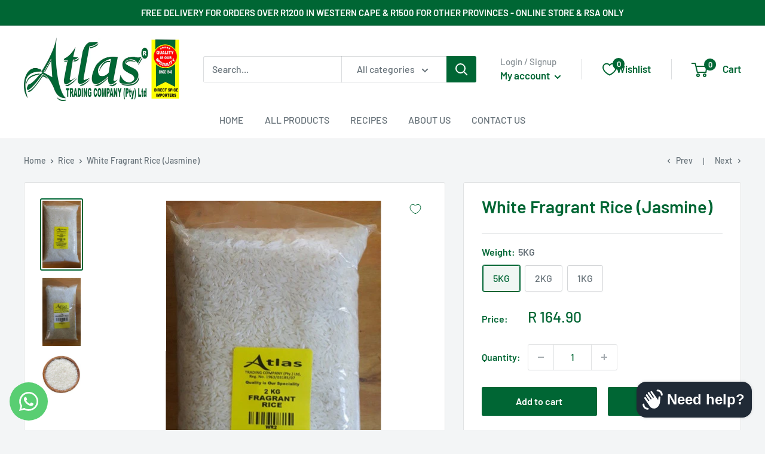

--- FILE ---
content_type: text/html; charset=utf-8
request_url: https://atlastradingonline.com/en-us/collections/rice/products/white-fragrant-rice-jasmine
body_size: 28637
content:
<!doctype html>

<html class="no-js" lang="en">
  <head>
<!-- Canonical url custom logic injected by StoreSEO - Start --><!-- Canonical url custom logic injected by StoreSEO - End -->

    <meta name="google-site-verification" content="9XWWQ7nV0IUssd1pnU3_Y5Ph0dj5RwOWxY85q728LtQ" />
    <meta name="facebook-domain-verification" content="9bmr8bqw4p3b6skjqztu64ukulczyr" />
    <meta charset="utf-8">
    <meta name="viewport" content="width=device-width, initial-scale=1.0, height=device-height, minimum-scale=1.0, maximum-scale=5.0">
    <meta name="theme-color" content="#006634"><title>White Fragrant Rice (Jasmine)
</title><meta name="description" content="Our White Fragrant Rice is perfectly white, with a delightful jasmine scent and a slightly sticky texture when cooked."><link rel="canonical" href="https://atlastradingonline.com/en-us/products/white-fragrant-rice-jasmine"><link rel="shortcut icon" href="//atlastradingonline.com/cdn/shop/files/fav_96x96.png?v=1616661225" type="image/png"><link rel="preload" as="style" href="//atlastradingonline.com/cdn/shop/t/7/assets/theme.css?v=20000737295974414741616661584">
    <link rel="preload" as="script" href="//atlastradingonline.com/cdn/shop/t/7/assets/theme.min.js?v=164977014983380440891642698512">
    <link rel="preconnect" href="https://cdn.shopify.com">
    <link rel="preconnect" href="https://fonts.shopifycdn.com">
    <link rel="dns-prefetch" href="https://productreviews.shopifycdn.com">
    <link rel="dns-prefetch" href="https://ajax.googleapis.com">
    <link rel="dns-prefetch" href="https://maps.googleapis.com">
    <link rel="dns-prefetch" href="https://maps.gstatic.com">

    <meta property="og:type" content="product">
  <meta property="og:title" content="White Fragrant Rice (Jasmine)"><meta property="og:image" content="http://atlastradingonline.com/cdn/shop/products/20170713_155630.jpg?v=1500102621">
    <meta property="og:image:secure_url" content="https://atlastradingonline.com/cdn/shop/products/20170713_155630.jpg?v=1500102621">
    <meta property="og:image:width" content="360">
    <meta property="og:image:height" content="640"><meta property="product:price:amount" content="37.90">
  <meta property="product:price:currency" content="ZAR"><meta property="og:description" content="Our White Fragrant Rice is perfectly white, with a delightful jasmine scent and a slightly sticky texture when cooked."><meta property="og:url" content="https://atlastradingonline.com/en-us/products/white-fragrant-rice-jasmine">
<meta property="og:site_name" content="Atlas Trading Company"><meta name="twitter:card" content="summary"><meta name="twitter:title" content="White Fragrant Rice (Jasmine)">
  <meta name="twitter:description" content="Our White Fragrant Rice is perfectly white, with a delightful jasmine scent and a slightly sticky texture when cooked.">
  <meta name="twitter:image" content="https://atlastradingonline.com/cdn/shop/products/20170713_155630_600x600_crop_center.jpg?v=1500102621">
    <link rel="preload" href="//atlastradingonline.com/cdn/fonts/barlow/barlow_n6.329f582a81f63f125e63c20a5a80ae9477df68e1.woff2" as="font" type="font/woff2" crossorigin>
<link rel="preload" href="//atlastradingonline.com/cdn/fonts/barlow/barlow_n5.a193a1990790eba0cc5cca569d23799830e90f07.woff2" as="font" type="font/woff2" crossorigin>

<style>
  @font-face {
  font-family: Barlow;
  font-weight: 600;
  font-style: normal;
  font-display: swap;
  src: url("//atlastradingonline.com/cdn/fonts/barlow/barlow_n6.329f582a81f63f125e63c20a5a80ae9477df68e1.woff2") format("woff2"),
       url("//atlastradingonline.com/cdn/fonts/barlow/barlow_n6.0163402e36247bcb8b02716880d0b39568412e9e.woff") format("woff");
}

  @font-face {
  font-family: Barlow;
  font-weight: 500;
  font-style: normal;
  font-display: swap;
  src: url("//atlastradingonline.com/cdn/fonts/barlow/barlow_n5.a193a1990790eba0cc5cca569d23799830e90f07.woff2") format("woff2"),
       url("//atlastradingonline.com/cdn/fonts/barlow/barlow_n5.ae31c82169b1dc0715609b8cc6a610b917808358.woff") format("woff");
}

@font-face {
  font-family: Barlow;
  font-weight: 600;
  font-style: normal;
  font-display: swap;
  src: url("//atlastradingonline.com/cdn/fonts/barlow/barlow_n6.329f582a81f63f125e63c20a5a80ae9477df68e1.woff2") format("woff2"),
       url("//atlastradingonline.com/cdn/fonts/barlow/barlow_n6.0163402e36247bcb8b02716880d0b39568412e9e.woff") format("woff");
}

@font-face {
  font-family: Barlow;
  font-weight: 600;
  font-style: italic;
  font-display: swap;
  src: url("//atlastradingonline.com/cdn/fonts/barlow/barlow_i6.5a22bd20fb27bad4d7674cc6e666fb9c77d813bb.woff2") format("woff2"),
       url("//atlastradingonline.com/cdn/fonts/barlow/barlow_i6.1c8787fcb59f3add01a87f21b38c7ef797e3b3a1.woff") format("woff");
}


  @font-face {
  font-family: Barlow;
  font-weight: 700;
  font-style: normal;
  font-display: swap;
  src: url("//atlastradingonline.com/cdn/fonts/barlow/barlow_n7.691d1d11f150e857dcbc1c10ef03d825bc378d81.woff2") format("woff2"),
       url("//atlastradingonline.com/cdn/fonts/barlow/barlow_n7.4fdbb1cb7da0e2c2f88492243ffa2b4f91924840.woff") format("woff");
}

  @font-face {
  font-family: Barlow;
  font-weight: 500;
  font-style: italic;
  font-display: swap;
  src: url("//atlastradingonline.com/cdn/fonts/barlow/barlow_i5.714d58286997b65cd479af615cfa9bb0a117a573.woff2") format("woff2"),
       url("//atlastradingonline.com/cdn/fonts/barlow/barlow_i5.0120f77e6447d3b5df4bbec8ad8c2d029d87fb21.woff") format("woff");
}

  @font-face {
  font-family: Barlow;
  font-weight: 700;
  font-style: italic;
  font-display: swap;
  src: url("//atlastradingonline.com/cdn/fonts/barlow/barlow_i7.50e19d6cc2ba5146fa437a5a7443c76d5d730103.woff2") format("woff2"),
       url("//atlastradingonline.com/cdn/fonts/barlow/barlow_i7.47e9f98f1b094d912e6fd631cc3fe93d9f40964f.woff") format("woff");
}


  :root {
    --default-text-font-size : 15px;
    --base-text-font-size    : 16px;
    --heading-font-family    : Barlow, sans-serif;
    --heading-font-weight    : 600;
    --heading-font-style     : normal;
    --text-font-family       : Barlow, sans-serif;
    --text-font-weight       : 500;
    --text-font-style        : normal;
    --text-font-bolder-weight: 600;
    --text-link-decoration   : underline;

    --text-color               : #677279;
    --text-color-rgb           : 103, 114, 121;
    --heading-color            : #006634;
    --border-color             : #e1e3e4;
    --border-color-rgb         : 225, 227, 228;
    --form-border-color        : #d4d6d8;
    --accent-color             : #006634;
    --accent-color-rgb         : 0, 102, 52;
    --link-color               : #006634;
    --link-color-hover         : #001a0d;
    --background               : #f3f5f6;
    --secondary-background     : #ffffff;
    --secondary-background-rgb : 255, 255, 255;
    --accent-background        : rgba(0, 102, 52, 0.08);

    --input-background: #ffffff;

    --error-color       : #ff0000;
    --error-background  : rgba(255, 0, 0, 0.07);
    --success-color     : #00aa00;
    --success-background: rgba(0, 170, 0, 0.11);

    --primary-button-background      : #006634;
    --primary-button-background-rgb  : 0, 102, 52;
    --primary-button-text-color      : #ffffff;
    --secondary-button-background    : #006634;
    --secondary-button-background-rgb: 0, 102, 52;
    --secondary-button-text-color    : #ffffff;

    --header-background      : #ffffff;
    --header-text-color      : #006634;
    --header-light-text-color: #8a9297;
    --header-border-color    : rgba(138, 146, 151, 0.3);
    --header-accent-color    : #006634;

    --footer-background-color:    #070707;
    --footer-heading-text-color:  #ffffff;
    --footer-body-text-color:     #ffffff;
    --footer-body-text-color-rgb: 255, 255, 255;
    --footer-accent-color:        #006634;
    --footer-accent-color-rgb:    0, 102, 52;
    --footer-border:              none;
    
    --flickity-arrow-color: #abb1b4;--product-on-sale-accent           : #ee0000;
    --product-on-sale-accent-rgb       : 238, 0, 0;
    --product-on-sale-color            : #ffffff;
    --product-in-stock-color           : #008a00;
    --product-low-stock-color          : #ee0000;
    --product-sold-out-color           : #8a9297;
    --product-custom-label-1-background: #008a00;
    --product-custom-label-1-color     : #ffffff;
    --product-custom-label-2-background: #00a500;
    --product-custom-label-2-color     : #ffffff;
    --product-review-star-color        : #ffbd00;

    --mobile-container-gutter : 20px;
    --desktop-container-gutter: 40px;
  }
</style>

<script>
  // IE11 does not have support for CSS variables, so we have to polyfill them
  if (!(((window || {}).CSS || {}).supports && window.CSS.supports('(--a: 0)'))) {
    const script = document.createElement('script');
    script.type = 'text/javascript';
    script.src = 'https://cdn.jsdelivr.net/npm/css-vars-ponyfill@2';
    script.onload = function() {
      cssVars({});
    };

    document.getElementsByTagName('head')[0].appendChild(script);
  }
</script>


    <script>window.performance && window.performance.mark && window.performance.mark('shopify.content_for_header.start');</script><meta name="google-site-verification" content="9TgU-cBS5PNlo-5Rp-1WN9vrd1-u0kRr_TnZ3qzEBRY">
<meta name="google-site-verification" content="9TgU-cBS5PNlo-5Rp-1WN9vrd1-u0kRr_TnZ3qzEBRY">
<meta id="shopify-digital-wallet" name="shopify-digital-wallet" content="/21427823/digital_wallets/dialog">
<link rel="alternate" hreflang="x-default" href="https://atlastradingonline.com/products/white-fragrant-rice-jasmine">
<link rel="alternate" hreflang="en" href="https://atlastradingonline.com/products/white-fragrant-rice-jasmine">
<link rel="alternate" hreflang="en-US" href="https://atlastradingonline.com/en-us/products/white-fragrant-rice-jasmine">
<link rel="alternate" hreflang="en-CA" href="https://atlastradingonline.com/en-us/products/white-fragrant-rice-jasmine">
<link rel="alternate" type="application/json+oembed" href="https://atlastradingonline.com/en-us/products/white-fragrant-rice-jasmine.oembed">
<script async="async" src="/checkouts/internal/preloads.js?locale=en-US"></script>
<script id="shopify-features" type="application/json">{"accessToken":"e51bbb71250dd00f8265bc6edfde4a9a","betas":["rich-media-storefront-analytics"],"domain":"atlastradingonline.com","predictiveSearch":true,"shopId":21427823,"locale":"en"}</script>
<script>var Shopify = Shopify || {};
Shopify.shop = "atlas-trading-comapny.myshopify.com";
Shopify.locale = "en";
Shopify.currency = {"active":"ZAR","rate":"1.0"};
Shopify.country = "US";
Shopify.theme = {"name":"atlas-v1","id":120180113521,"schema_name":"Warehouse","schema_version":"1.16.7","theme_store_id":871,"role":"main"};
Shopify.theme.handle = "null";
Shopify.theme.style = {"id":null,"handle":null};
Shopify.cdnHost = "atlastradingonline.com/cdn";
Shopify.routes = Shopify.routes || {};
Shopify.routes.root = "/en-us/";</script>
<script type="module">!function(o){(o.Shopify=o.Shopify||{}).modules=!0}(window);</script>
<script>!function(o){function n(){var o=[];function n(){o.push(Array.prototype.slice.apply(arguments))}return n.q=o,n}var t=o.Shopify=o.Shopify||{};t.loadFeatures=n(),t.autoloadFeatures=n()}(window);</script>
<script id="shop-js-analytics" type="application/json">{"pageType":"product"}</script>
<script defer="defer" async type="module" src="//atlastradingonline.com/cdn/shopifycloud/shop-js/modules/v2/client.init-shop-cart-sync_BN7fPSNr.en.esm.js"></script>
<script defer="defer" async type="module" src="//atlastradingonline.com/cdn/shopifycloud/shop-js/modules/v2/chunk.common_Cbph3Kss.esm.js"></script>
<script defer="defer" async type="module" src="//atlastradingonline.com/cdn/shopifycloud/shop-js/modules/v2/chunk.modal_DKumMAJ1.esm.js"></script>
<script type="module">
  await import("//atlastradingonline.com/cdn/shopifycloud/shop-js/modules/v2/client.init-shop-cart-sync_BN7fPSNr.en.esm.js");
await import("//atlastradingonline.com/cdn/shopifycloud/shop-js/modules/v2/chunk.common_Cbph3Kss.esm.js");
await import("//atlastradingonline.com/cdn/shopifycloud/shop-js/modules/v2/chunk.modal_DKumMAJ1.esm.js");

  window.Shopify.SignInWithShop?.initShopCartSync?.({"fedCMEnabled":true,"windoidEnabled":true});

</script>
<script>(function() {
  var isLoaded = false;
  function asyncLoad() {
    if (isLoaded) return;
    isLoaded = true;
    var urls = ["https:\/\/cdn.shopify.com\/s\/files\/1\/0449\/2568\/1820\/t\/4\/assets\/booster_currency.js?v=1624978055\u0026shop=atlas-trading-comapny.myshopify.com","https:\/\/cdn.shopify.com\/s\/files\/1\/0449\/2568\/1820\/t\/4\/assets\/booster_currency.js?v=1624978055\u0026shop=atlas-trading-comapny.myshopify.com"];
    for (var i = 0; i < urls.length; i++) {
      var s = document.createElement('script');
      s.type = 'text/javascript';
      s.async = true;
      s.src = urls[i];
      var x = document.getElementsByTagName('script')[0];
      x.parentNode.insertBefore(s, x);
    }
  };
  if(window.attachEvent) {
    window.attachEvent('onload', asyncLoad);
  } else {
    window.addEventListener('load', asyncLoad, false);
  }
})();</script>
<script id="__st">var __st={"a":21427823,"offset":7200,"reqid":"eb8ba342-c009-445e-acb9-160a446138b4-1770031951","pageurl":"atlastradingonline.com\/en-us\/collections\/rice\/products\/white-fragrant-rice-jasmine","u":"d98595715b03","p":"product","rtyp":"product","rid":8520939909};</script>
<script>window.ShopifyPaypalV4VisibilityTracking = true;</script>
<script id="captcha-bootstrap">!function(){'use strict';const t='contact',e='account',n='new_comment',o=[[t,t],['blogs',n],['comments',n],[t,'customer']],c=[[e,'customer_login'],[e,'guest_login'],[e,'recover_customer_password'],[e,'create_customer']],r=t=>t.map((([t,e])=>`form[action*='/${t}']:not([data-nocaptcha='true']) input[name='form_type'][value='${e}']`)).join(','),a=t=>()=>t?[...document.querySelectorAll(t)].map((t=>t.form)):[];function s(){const t=[...o],e=r(t);return a(e)}const i='password',u='form_key',d=['recaptcha-v3-token','g-recaptcha-response','h-captcha-response',i],f=()=>{try{return window.sessionStorage}catch{return}},m='__shopify_v',_=t=>t.elements[u];function p(t,e,n=!1){try{const o=window.sessionStorage,c=JSON.parse(o.getItem(e)),{data:r}=function(t){const{data:e,action:n}=t;return t[m]||n?{data:e,action:n}:{data:t,action:n}}(c);for(const[e,n]of Object.entries(r))t.elements[e]&&(t.elements[e].value=n);n&&o.removeItem(e)}catch(o){console.error('form repopulation failed',{error:o})}}const l='form_type',E='cptcha';function T(t){t.dataset[E]=!0}const w=window,h=w.document,L='Shopify',v='ce_forms',y='captcha';let A=!1;((t,e)=>{const n=(g='f06e6c50-85a8-45c8-87d0-21a2b65856fe',I='https://cdn.shopify.com/shopifycloud/storefront-forms-hcaptcha/ce_storefront_forms_captcha_hcaptcha.v1.5.2.iife.js',D={infoText:'Protected by hCaptcha',privacyText:'Privacy',termsText:'Terms'},(t,e,n)=>{const o=w[L][v],c=o.bindForm;if(c)return c(t,g,e,D).then(n);var r;o.q.push([[t,g,e,D],n]),r=I,A||(h.body.append(Object.assign(h.createElement('script'),{id:'captcha-provider',async:!0,src:r})),A=!0)});var g,I,D;w[L]=w[L]||{},w[L][v]=w[L][v]||{},w[L][v].q=[],w[L][y]=w[L][y]||{},w[L][y].protect=function(t,e){n(t,void 0,e),T(t)},Object.freeze(w[L][y]),function(t,e,n,w,h,L){const[v,y,A,g]=function(t,e,n){const i=e?o:[],u=t?c:[],d=[...i,...u],f=r(d),m=r(i),_=r(d.filter((([t,e])=>n.includes(e))));return[a(f),a(m),a(_),s()]}(w,h,L),I=t=>{const e=t.target;return e instanceof HTMLFormElement?e:e&&e.form},D=t=>v().includes(t);t.addEventListener('submit',(t=>{const e=I(t);if(!e)return;const n=D(e)&&!e.dataset.hcaptchaBound&&!e.dataset.recaptchaBound,o=_(e),c=g().includes(e)&&(!o||!o.value);(n||c)&&t.preventDefault(),c&&!n&&(function(t){try{if(!f())return;!function(t){const e=f();if(!e)return;const n=_(t);if(!n)return;const o=n.value;o&&e.removeItem(o)}(t);const e=Array.from(Array(32),(()=>Math.random().toString(36)[2])).join('');!function(t,e){_(t)||t.append(Object.assign(document.createElement('input'),{type:'hidden',name:u})),t.elements[u].value=e}(t,e),function(t,e){const n=f();if(!n)return;const o=[...t.querySelectorAll(`input[type='${i}']`)].map((({name:t})=>t)),c=[...d,...o],r={};for(const[a,s]of new FormData(t).entries())c.includes(a)||(r[a]=s);n.setItem(e,JSON.stringify({[m]:1,action:t.action,data:r}))}(t,e)}catch(e){console.error('failed to persist form',e)}}(e),e.submit())}));const S=(t,e)=>{t&&!t.dataset[E]&&(n(t,e.some((e=>e===t))),T(t))};for(const o of['focusin','change'])t.addEventListener(o,(t=>{const e=I(t);D(e)&&S(e,y())}));const B=e.get('form_key'),M=e.get(l),P=B&&M;t.addEventListener('DOMContentLoaded',(()=>{const t=y();if(P)for(const e of t)e.elements[l].value===M&&p(e,B);[...new Set([...A(),...v().filter((t=>'true'===t.dataset.shopifyCaptcha))])].forEach((e=>S(e,t)))}))}(h,new URLSearchParams(w.location.search),n,t,e,['guest_login'])})(!0,!0)}();</script>
<script integrity="sha256-4kQ18oKyAcykRKYeNunJcIwy7WH5gtpwJnB7kiuLZ1E=" data-source-attribution="shopify.loadfeatures" defer="defer" src="//atlastradingonline.com/cdn/shopifycloud/storefront/assets/storefront/load_feature-a0a9edcb.js" crossorigin="anonymous"></script>
<script data-source-attribution="shopify.dynamic_checkout.dynamic.init">var Shopify=Shopify||{};Shopify.PaymentButton=Shopify.PaymentButton||{isStorefrontPortableWallets:!0,init:function(){window.Shopify.PaymentButton.init=function(){};var t=document.createElement("script");t.src="https://atlastradingonline.com/cdn/shopifycloud/portable-wallets/latest/portable-wallets.en.js",t.type="module",document.head.appendChild(t)}};
</script>
<script data-source-attribution="shopify.dynamic_checkout.buyer_consent">
  function portableWalletsHideBuyerConsent(e){var t=document.getElementById("shopify-buyer-consent"),n=document.getElementById("shopify-subscription-policy-button");t&&n&&(t.classList.add("hidden"),t.setAttribute("aria-hidden","true"),n.removeEventListener("click",e))}function portableWalletsShowBuyerConsent(e){var t=document.getElementById("shopify-buyer-consent"),n=document.getElementById("shopify-subscription-policy-button");t&&n&&(t.classList.remove("hidden"),t.removeAttribute("aria-hidden"),n.addEventListener("click",e))}window.Shopify?.PaymentButton&&(window.Shopify.PaymentButton.hideBuyerConsent=portableWalletsHideBuyerConsent,window.Shopify.PaymentButton.showBuyerConsent=portableWalletsShowBuyerConsent);
</script>
<script>
  function portableWalletsCleanup(e){e&&e.src&&console.error("Failed to load portable wallets script "+e.src);var t=document.querySelectorAll("shopify-accelerated-checkout .shopify-payment-button__skeleton, shopify-accelerated-checkout-cart .wallet-cart-button__skeleton"),e=document.getElementById("shopify-buyer-consent");for(let e=0;e<t.length;e++)t[e].remove();e&&e.remove()}function portableWalletsNotLoadedAsModule(e){e instanceof ErrorEvent&&"string"==typeof e.message&&e.message.includes("import.meta")&&"string"==typeof e.filename&&e.filename.includes("portable-wallets")&&(window.removeEventListener("error",portableWalletsNotLoadedAsModule),window.Shopify.PaymentButton.failedToLoad=e,"loading"===document.readyState?document.addEventListener("DOMContentLoaded",window.Shopify.PaymentButton.init):window.Shopify.PaymentButton.init())}window.addEventListener("error",portableWalletsNotLoadedAsModule);
</script>

<script type="module" src="https://atlastradingonline.com/cdn/shopifycloud/portable-wallets/latest/portable-wallets.en.js" onError="portableWalletsCleanup(this)" crossorigin="anonymous"></script>
<script nomodule>
  document.addEventListener("DOMContentLoaded", portableWalletsCleanup);
</script>

<link id="shopify-accelerated-checkout-styles" rel="stylesheet" media="screen" href="https://atlastradingonline.com/cdn/shopifycloud/portable-wallets/latest/accelerated-checkout-backwards-compat.css" crossorigin="anonymous">
<style id="shopify-accelerated-checkout-cart">
        #shopify-buyer-consent {
  margin-top: 1em;
  display: inline-block;
  width: 100%;
}

#shopify-buyer-consent.hidden {
  display: none;
}

#shopify-subscription-policy-button {
  background: none;
  border: none;
  padding: 0;
  text-decoration: underline;
  font-size: inherit;
  cursor: pointer;
}

#shopify-subscription-policy-button::before {
  box-shadow: none;
}

      </style>

<script>window.performance && window.performance.mark && window.performance.mark('shopify.content_for_header.end');</script>

    <link rel="stylesheet" href="//atlastradingonline.com/cdn/shop/t/7/assets/theme.css?v=20000737295974414741616661584">

    
  <script type="application/ld+json">
  {
    "@context": "http://schema.org",
    "@type": "Product",
    "offers": [{
          "@type": "Offer",
          "name": "5KG",
          "availability":"https://schema.org/InStock",
          "price": 164.9,
          "priceCurrency": "ZAR",
          "priceValidUntil": "2026-02-12","url": "/en-us/products/white-fragrant-rice-jasmine?variant=50025382379794"
        },
{
          "@type": "Offer",
          "name": "2KG",
          "availability":"https://schema.org/InStock",
          "price": 68.9,
          "priceCurrency": "ZAR",
          "priceValidUntil": "2026-02-12","url": "/en-us/products/white-fragrant-rice-jasmine?variant=35197821765"
        },
{
          "@type": "Offer",
          "name": "1KG",
          "availability":"https://schema.org/InStock",
          "price": 37.9,
          "priceCurrency": "ZAR",
          "priceValidUntil": "2026-02-12","url": "/en-us/products/white-fragrant-rice-jasmine?variant=35197821829"
        }
],
    "brand": {
      "name": "Atlas Trading Company"
    },
    "name": "White Fragrant Rice (Jasmine)",
    "description": "Our White Fragrant Rice is perfectly white, with a delightful jasmine scent and a slightly sticky texture when cooked.",
    "category": "Rice",
    "url": "/en-us/products/white-fragrant-rice-jasmine",
    "sku": "",
    "image": {
      "@type": "ImageObject",
      "url": "https://atlastradingonline.com/cdn/shop/products/20170713_155630_1024x.jpg?v=1500102621",
      "image": "https://atlastradingonline.com/cdn/shop/products/20170713_155630_1024x.jpg?v=1500102621",
      "name": "White Fragrant Rice (Jasmine)",
      "width": "1024",
      "height": "1024"
    }
  }
  </script>



  <script type="application/ld+json">
  {
    "@context": "http://schema.org",
    "@type": "BreadcrumbList",
  "itemListElement": [{
      "@type": "ListItem",
      "position": 1,
      "name": "Home",
      "item": "https://atlastradingonline.com"
    },{
          "@type": "ListItem",
          "position": 2,
          "name": "Rice",
          "item": "https://atlastradingonline.com/en-us/collections/rice"
        }, {
          "@type": "ListItem",
          "position": 3,
          "name": "White Fragrant Rice (Jasmine)",
          "item": "https://atlastradingonline.com/en-us/collections/rice/products/white-fragrant-rice-jasmine"
        }]
  }
  </script>


    <script>
      // This allows to expose several variables to the global scope, to be used in scripts
      window.theme = {
        pageType: "product",
        cartCount: 0,
        moneyFormat: "\u003cspan class=money\u003eR {{amount}}\u003c\/span\u003e",
        moneyWithCurrencyFormat: "\u003cspan class=money\u003eR {{amount}} ZAR\u003c\/span\u003e",
        showDiscount: true,
        discountMode: "saving",
        searchMode: "product,article",
        searchUnavailableProducts: "last",
        cartType: "drawer"
      };

      window.routes = {
        rootUrl: "\/en-us",
        rootUrlWithoutSlash: "\/en-us",
        cartUrl: "\/en-us\/cart",
        cartAddUrl: "\/en-us\/cart\/add",
        cartChangeUrl: "\/en-us\/cart\/change",
        searchUrl: "\/en-us\/search",
        productRecommendationsUrl: "\/en-us\/recommendations\/products"
      };

      window.languages = {
        productRegularPrice: "Regular price",
        productSalePrice: "Sale price",
        collectionOnSaleLabel: "Save {{savings}}",
        productFormUnavailable: "Unavailable",
        productFormAddToCart: "Add to cart",
        productFormSoldOut: "Sold out",
        productAdded: "Product has been added to your cart",
        productAddedShort: "Added!",
        shippingEstimatorNoResults: "No shipping could be found for your address.",
        shippingEstimatorOneResult: "There is one shipping rate for your address:",
        shippingEstimatorMultipleResults: "There are {{count}} shipping rates for your address:",
        shippingEstimatorErrors: "There are some errors:"
      };

      window.lazySizesConfig = {
        loadHidden: false,
        hFac: 0.8,
        expFactor: 3,
        customMedia: {
          '--phone': '(max-width: 640px)',
          '--tablet': '(min-width: 641px) and (max-width: 1023px)',
          '--lap': '(min-width: 1024px)'
        }
      };

      document.documentElement.className = document.documentElement.className.replace('no-js', 'js');
    </script><script src="//atlastradingonline.com/cdn/shop/t/7/assets/theme.min.js?v=164977014983380440891642698512" defer></script>
    <script src="//atlastradingonline.com/cdn/shop/t/7/assets/custom.js?v=90373254691674712701616433713" defer></script><script>
        (function () {
          window.onpageshow = function() {
            // We force re-freshing the cart content onpageshow, as most browsers will serve a cache copy when hitting the
            // back button, which cause staled data
            document.documentElement.dispatchEvent(new CustomEvent('cart:refresh', {
              bubbles: true,
              detail: {scrollToTop: false}
            }));
          };
        })();
      </script><!-- Noindex, nofollow tag inserted by StoreSEO - Start --><!-- Noindex, nofollow tag inserted by StoreSEO - End -->

<!-- Custom social media preview logic inserted by StoreSEO - Start --><!-- Custom social media preview logic inserted by StoreSEO - End -->
  <!-- "snippets/judgeme_core.liquid" was not rendered, the associated app was uninstalled -->
<!-- BEGIN app block: shopify://apps/whatsapp-button/blocks/app-embed-block/96d80a63-e860-4262-a001-8b82ac4d00e6 --><script>
    (function() {
        function asyncLoad() {
            var url = 'https://whatsapp-button.eazeapps.io/api/buttonInstallation/scriptTag?shopId=18878&v=1758648636';
            var s = document.createElement('script');
            s.type = 'text/javascript';
            s.async = true;
            s.src = url;
            var x = document.getElementsByTagName('script')[0];
            x.parentNode.insertBefore(s, x);
        };
        if(window.attachEvent) {
            window.attachEvent('onload', asyncLoad);
        } else {
            window.addEventListener('load', asyncLoad, false);
        }
    })();
</script>

<!-- END app block --><script src="https://cdn.shopify.com/extensions/6c66d7d0-f631-46bf-8039-ad48ac607ad6/forms-2301/assets/shopify-forms-loader.js" type="text/javascript" defer="defer"></script>
<script src="https://cdn.shopify.com/extensions/e8878072-2f6b-4e89-8082-94b04320908d/inbox-1254/assets/inbox-chat-loader.js" type="text/javascript" defer="defer"></script>
<link href="https://monorail-edge.shopifysvc.com" rel="dns-prefetch">
<script>(function(){if ("sendBeacon" in navigator && "performance" in window) {try {var session_token_from_headers = performance.getEntriesByType('navigation')[0].serverTiming.find(x => x.name == '_s').description;} catch {var session_token_from_headers = undefined;}var session_cookie_matches = document.cookie.match(/_shopify_s=([^;]*)/);var session_token_from_cookie = session_cookie_matches && session_cookie_matches.length === 2 ? session_cookie_matches[1] : "";var session_token = session_token_from_headers || session_token_from_cookie || "";function handle_abandonment_event(e) {var entries = performance.getEntries().filter(function(entry) {return /monorail-edge.shopifysvc.com/.test(entry.name);});if (!window.abandonment_tracked && entries.length === 0) {window.abandonment_tracked = true;var currentMs = Date.now();var navigation_start = performance.timing.navigationStart;var payload = {shop_id: 21427823,url: window.location.href,navigation_start,duration: currentMs - navigation_start,session_token,page_type: "product"};window.navigator.sendBeacon("https://monorail-edge.shopifysvc.com/v1/produce", JSON.stringify({schema_id: "online_store_buyer_site_abandonment/1.1",payload: payload,metadata: {event_created_at_ms: currentMs,event_sent_at_ms: currentMs}}));}}window.addEventListener('pagehide', handle_abandonment_event);}}());</script>
<script id="web-pixels-manager-setup">(function e(e,d,r,n,o){if(void 0===o&&(o={}),!Boolean(null===(a=null===(i=window.Shopify)||void 0===i?void 0:i.analytics)||void 0===a?void 0:a.replayQueue)){var i,a;window.Shopify=window.Shopify||{};var t=window.Shopify;t.analytics=t.analytics||{};var s=t.analytics;s.replayQueue=[],s.publish=function(e,d,r){return s.replayQueue.push([e,d,r]),!0};try{self.performance.mark("wpm:start")}catch(e){}var l=function(){var e={modern:/Edge?\/(1{2}[4-9]|1[2-9]\d|[2-9]\d{2}|\d{4,})\.\d+(\.\d+|)|Firefox\/(1{2}[4-9]|1[2-9]\d|[2-9]\d{2}|\d{4,})\.\d+(\.\d+|)|Chrom(ium|e)\/(9{2}|\d{3,})\.\d+(\.\d+|)|(Maci|X1{2}).+ Version\/(15\.\d+|(1[6-9]|[2-9]\d|\d{3,})\.\d+)([,.]\d+|)( \(\w+\)|)( Mobile\/\w+|) Safari\/|Chrome.+OPR\/(9{2}|\d{3,})\.\d+\.\d+|(CPU[ +]OS|iPhone[ +]OS|CPU[ +]iPhone|CPU IPhone OS|CPU iPad OS)[ +]+(15[._]\d+|(1[6-9]|[2-9]\d|\d{3,})[._]\d+)([._]\d+|)|Android:?[ /-](13[3-9]|1[4-9]\d|[2-9]\d{2}|\d{4,})(\.\d+|)(\.\d+|)|Android.+Firefox\/(13[5-9]|1[4-9]\d|[2-9]\d{2}|\d{4,})\.\d+(\.\d+|)|Android.+Chrom(ium|e)\/(13[3-9]|1[4-9]\d|[2-9]\d{2}|\d{4,})\.\d+(\.\d+|)|SamsungBrowser\/([2-9]\d|\d{3,})\.\d+/,legacy:/Edge?\/(1[6-9]|[2-9]\d|\d{3,})\.\d+(\.\d+|)|Firefox\/(5[4-9]|[6-9]\d|\d{3,})\.\d+(\.\d+|)|Chrom(ium|e)\/(5[1-9]|[6-9]\d|\d{3,})\.\d+(\.\d+|)([\d.]+$|.*Safari\/(?![\d.]+ Edge\/[\d.]+$))|(Maci|X1{2}).+ Version\/(10\.\d+|(1[1-9]|[2-9]\d|\d{3,})\.\d+)([,.]\d+|)( \(\w+\)|)( Mobile\/\w+|) Safari\/|Chrome.+OPR\/(3[89]|[4-9]\d|\d{3,})\.\d+\.\d+|(CPU[ +]OS|iPhone[ +]OS|CPU[ +]iPhone|CPU IPhone OS|CPU iPad OS)[ +]+(10[._]\d+|(1[1-9]|[2-9]\d|\d{3,})[._]\d+)([._]\d+|)|Android:?[ /-](13[3-9]|1[4-9]\d|[2-9]\d{2}|\d{4,})(\.\d+|)(\.\d+|)|Mobile Safari.+OPR\/([89]\d|\d{3,})\.\d+\.\d+|Android.+Firefox\/(13[5-9]|1[4-9]\d|[2-9]\d{2}|\d{4,})\.\d+(\.\d+|)|Android.+Chrom(ium|e)\/(13[3-9]|1[4-9]\d|[2-9]\d{2}|\d{4,})\.\d+(\.\d+|)|Android.+(UC? ?Browser|UCWEB|U3)[ /]?(15\.([5-9]|\d{2,})|(1[6-9]|[2-9]\d|\d{3,})\.\d+)\.\d+|SamsungBrowser\/(5\.\d+|([6-9]|\d{2,})\.\d+)|Android.+MQ{2}Browser\/(14(\.(9|\d{2,})|)|(1[5-9]|[2-9]\d|\d{3,})(\.\d+|))(\.\d+|)|K[Aa][Ii]OS\/(3\.\d+|([4-9]|\d{2,})\.\d+)(\.\d+|)/},d=e.modern,r=e.legacy,n=navigator.userAgent;return n.match(d)?"modern":n.match(r)?"legacy":"unknown"}(),u="modern"===l?"modern":"legacy",c=(null!=n?n:{modern:"",legacy:""})[u],f=function(e){return[e.baseUrl,"/wpm","/b",e.hashVersion,"modern"===e.buildTarget?"m":"l",".js"].join("")}({baseUrl:d,hashVersion:r,buildTarget:u}),m=function(e){var d=e.version,r=e.bundleTarget,n=e.surface,o=e.pageUrl,i=e.monorailEndpoint;return{emit:function(e){var a=e.status,t=e.errorMsg,s=(new Date).getTime(),l=JSON.stringify({metadata:{event_sent_at_ms:s},events:[{schema_id:"web_pixels_manager_load/3.1",payload:{version:d,bundle_target:r,page_url:o,status:a,surface:n,error_msg:t},metadata:{event_created_at_ms:s}}]});if(!i)return console&&console.warn&&console.warn("[Web Pixels Manager] No Monorail endpoint provided, skipping logging."),!1;try{return self.navigator.sendBeacon.bind(self.navigator)(i,l)}catch(e){}var u=new XMLHttpRequest;try{return u.open("POST",i,!0),u.setRequestHeader("Content-Type","text/plain"),u.send(l),!0}catch(e){return console&&console.warn&&console.warn("[Web Pixels Manager] Got an unhandled error while logging to Monorail."),!1}}}}({version:r,bundleTarget:l,surface:e.surface,pageUrl:self.location.href,monorailEndpoint:e.monorailEndpoint});try{o.browserTarget=l,function(e){var d=e.src,r=e.async,n=void 0===r||r,o=e.onload,i=e.onerror,a=e.sri,t=e.scriptDataAttributes,s=void 0===t?{}:t,l=document.createElement("script"),u=document.querySelector("head"),c=document.querySelector("body");if(l.async=n,l.src=d,a&&(l.integrity=a,l.crossOrigin="anonymous"),s)for(var f in s)if(Object.prototype.hasOwnProperty.call(s,f))try{l.dataset[f]=s[f]}catch(e){}if(o&&l.addEventListener("load",o),i&&l.addEventListener("error",i),u)u.appendChild(l);else{if(!c)throw new Error("Did not find a head or body element to append the script");c.appendChild(l)}}({src:f,async:!0,onload:function(){if(!function(){var e,d;return Boolean(null===(d=null===(e=window.Shopify)||void 0===e?void 0:e.analytics)||void 0===d?void 0:d.initialized)}()){var d=window.webPixelsManager.init(e)||void 0;if(d){var r=window.Shopify.analytics;r.replayQueue.forEach((function(e){var r=e[0],n=e[1],o=e[2];d.publishCustomEvent(r,n,o)})),r.replayQueue=[],r.publish=d.publishCustomEvent,r.visitor=d.visitor,r.initialized=!0}}},onerror:function(){return m.emit({status:"failed",errorMsg:"".concat(f," has failed to load")})},sri:function(e){var d=/^sha384-[A-Za-z0-9+/=]+$/;return"string"==typeof e&&d.test(e)}(c)?c:"",scriptDataAttributes:o}),m.emit({status:"loading"})}catch(e){m.emit({status:"failed",errorMsg:(null==e?void 0:e.message)||"Unknown error"})}}})({shopId: 21427823,storefrontBaseUrl: "https://atlastradingonline.com",extensionsBaseUrl: "https://extensions.shopifycdn.com/cdn/shopifycloud/web-pixels-manager",monorailEndpoint: "https://monorail-edge.shopifysvc.com/unstable/produce_batch",surface: "storefront-renderer",enabledBetaFlags: ["2dca8a86"],webPixelsConfigList: [{"id":"769032466","configuration":"{\"config\":\"{\\\"pixel_id\\\":\\\"G-QZHYCKE0F2\\\",\\\"target_country\\\":\\\"ZA\\\",\\\"gtag_events\\\":[{\\\"type\\\":\\\"search\\\",\\\"action_label\\\":[\\\"G-QZHYCKE0F2\\\",\\\"AW-798322240\\\/91QqCLamlYUDEMDc1fwC\\\"]},{\\\"type\\\":\\\"begin_checkout\\\",\\\"action_label\\\":[\\\"G-QZHYCKE0F2\\\",\\\"AW-798322240\\\/kZN3CLOmlYUDEMDc1fwC\\\"]},{\\\"type\\\":\\\"view_item\\\",\\\"action_label\\\":[\\\"G-QZHYCKE0F2\\\",\\\"AW-798322240\\\/-sWzCK2mlYUDEMDc1fwC\\\",\\\"MC-0EGVKYBKWF\\\"]},{\\\"type\\\":\\\"purchase\\\",\\\"action_label\\\":[\\\"G-QZHYCKE0F2\\\",\\\"AW-798322240\\\/kZxGCKqmlYUDEMDc1fwC\\\",\\\"MC-0EGVKYBKWF\\\"]},{\\\"type\\\":\\\"page_view\\\",\\\"action_label\\\":[\\\"G-QZHYCKE0F2\\\",\\\"AW-798322240\\\/3qlgCKemlYUDEMDc1fwC\\\",\\\"MC-0EGVKYBKWF\\\"]},{\\\"type\\\":\\\"add_payment_info\\\",\\\"action_label\\\":[\\\"G-QZHYCKE0F2\\\",\\\"AW-798322240\\\/l5DxCLmmlYUDEMDc1fwC\\\"]},{\\\"type\\\":\\\"add_to_cart\\\",\\\"action_label\\\":[\\\"G-QZHYCKE0F2\\\",\\\"AW-798322240\\\/vgQuCLCmlYUDEMDc1fwC\\\"]}],\\\"enable_monitoring_mode\\\":false}\"}","eventPayloadVersion":"v1","runtimeContext":"OPEN","scriptVersion":"b2a88bafab3e21179ed38636efcd8a93","type":"APP","apiClientId":1780363,"privacyPurposes":[],"dataSharingAdjustments":{"protectedCustomerApprovalScopes":["read_customer_address","read_customer_email","read_customer_name","read_customer_personal_data","read_customer_phone"]}},{"id":"shopify-app-pixel","configuration":"{}","eventPayloadVersion":"v1","runtimeContext":"STRICT","scriptVersion":"0450","apiClientId":"shopify-pixel","type":"APP","privacyPurposes":["ANALYTICS","MARKETING"]},{"id":"shopify-custom-pixel","eventPayloadVersion":"v1","runtimeContext":"LAX","scriptVersion":"0450","apiClientId":"shopify-pixel","type":"CUSTOM","privacyPurposes":["ANALYTICS","MARKETING"]}],isMerchantRequest: false,initData: {"shop":{"name":"Atlas Trading Company","paymentSettings":{"currencyCode":"ZAR"},"myshopifyDomain":"atlas-trading-comapny.myshopify.com","countryCode":"ZA","storefrontUrl":"https:\/\/atlastradingonline.com\/en-us"},"customer":null,"cart":null,"checkout":null,"productVariants":[{"price":{"amount":164.9,"currencyCode":"ZAR"},"product":{"title":"White Fragrant Rice (Jasmine)","vendor":"Atlas Trading Company","id":"8520939909","untranslatedTitle":"White Fragrant Rice (Jasmine)","url":"\/en-us\/products\/white-fragrant-rice-jasmine","type":"Rice"},"id":"50025382379794","image":{"src":"\/\/atlastradingonline.com\/cdn\/shop\/files\/jasmine_rice_2.jpg?v=1722077199"},"sku":"","title":"5KG","untranslatedTitle":"5KG"},{"price":{"amount":68.9,"currencyCode":"ZAR"},"product":{"title":"White Fragrant Rice (Jasmine)","vendor":"Atlas Trading Company","id":"8520939909","untranslatedTitle":"White Fragrant Rice (Jasmine)","url":"\/en-us\/products\/white-fragrant-rice-jasmine","type":"Rice"},"id":"35197821765","image":{"src":"\/\/atlastradingonline.com\/cdn\/shop\/products\/20170713_155630.jpg?v=1500102621"},"sku":"","title":"2KG","untranslatedTitle":"2KG"},{"price":{"amount":37.9,"currencyCode":"ZAR"},"product":{"title":"White Fragrant Rice (Jasmine)","vendor":"Atlas Trading Company","id":"8520939909","untranslatedTitle":"White Fragrant Rice (Jasmine)","url":"\/en-us\/products\/white-fragrant-rice-jasmine","type":"Rice"},"id":"35197821829","image":{"src":"\/\/atlastradingonline.com\/cdn\/shop\/products\/20170713_155645.jpg?v=1500102623"},"sku":"","title":"1KG","untranslatedTitle":"1KG"}],"purchasingCompany":null},},"https://atlastradingonline.com/cdn","1d2a099fw23dfb22ep557258f5m7a2edbae",{"modern":"","legacy":""},{"shopId":"21427823","storefrontBaseUrl":"https:\/\/atlastradingonline.com","extensionBaseUrl":"https:\/\/extensions.shopifycdn.com\/cdn\/shopifycloud\/web-pixels-manager","surface":"storefront-renderer","enabledBetaFlags":"[\"2dca8a86\"]","isMerchantRequest":"false","hashVersion":"1d2a099fw23dfb22ep557258f5m7a2edbae","publish":"custom","events":"[[\"page_viewed\",{}],[\"product_viewed\",{\"productVariant\":{\"price\":{\"amount\":164.9,\"currencyCode\":\"ZAR\"},\"product\":{\"title\":\"White Fragrant Rice (Jasmine)\",\"vendor\":\"Atlas Trading Company\",\"id\":\"8520939909\",\"untranslatedTitle\":\"White Fragrant Rice (Jasmine)\",\"url\":\"\/en-us\/products\/white-fragrant-rice-jasmine\",\"type\":\"Rice\"},\"id\":\"50025382379794\",\"image\":{\"src\":\"\/\/atlastradingonline.com\/cdn\/shop\/files\/jasmine_rice_2.jpg?v=1722077199\"},\"sku\":\"\",\"title\":\"5KG\",\"untranslatedTitle\":\"5KG\"}}]]"});</script><script>
  window.ShopifyAnalytics = window.ShopifyAnalytics || {};
  window.ShopifyAnalytics.meta = window.ShopifyAnalytics.meta || {};
  window.ShopifyAnalytics.meta.currency = 'ZAR';
  var meta = {"product":{"id":8520939909,"gid":"gid:\/\/shopify\/Product\/8520939909","vendor":"Atlas Trading Company","type":"Rice","handle":"white-fragrant-rice-jasmine","variants":[{"id":50025382379794,"price":16490,"name":"White Fragrant Rice (Jasmine) - 5KG","public_title":"5KG","sku":""},{"id":35197821765,"price":6890,"name":"White Fragrant Rice (Jasmine) - 2KG","public_title":"2KG","sku":""},{"id":35197821829,"price":3790,"name":"White Fragrant Rice (Jasmine) - 1KG","public_title":"1KG","sku":""}],"remote":false},"page":{"pageType":"product","resourceType":"product","resourceId":8520939909,"requestId":"eb8ba342-c009-445e-acb9-160a446138b4-1770031951"}};
  for (var attr in meta) {
    window.ShopifyAnalytics.meta[attr] = meta[attr];
  }
</script>
<script class="analytics">
  (function () {
    var customDocumentWrite = function(content) {
      var jquery = null;

      if (window.jQuery) {
        jquery = window.jQuery;
      } else if (window.Checkout && window.Checkout.$) {
        jquery = window.Checkout.$;
      }

      if (jquery) {
        jquery('body').append(content);
      }
    };

    var hasLoggedConversion = function(token) {
      if (token) {
        return document.cookie.indexOf('loggedConversion=' + token) !== -1;
      }
      return false;
    }

    var setCookieIfConversion = function(token) {
      if (token) {
        var twoMonthsFromNow = new Date(Date.now());
        twoMonthsFromNow.setMonth(twoMonthsFromNow.getMonth() + 2);

        document.cookie = 'loggedConversion=' + token + '; expires=' + twoMonthsFromNow;
      }
    }

    var trekkie = window.ShopifyAnalytics.lib = window.trekkie = window.trekkie || [];
    if (trekkie.integrations) {
      return;
    }
    trekkie.methods = [
      'identify',
      'page',
      'ready',
      'track',
      'trackForm',
      'trackLink'
    ];
    trekkie.factory = function(method) {
      return function() {
        var args = Array.prototype.slice.call(arguments);
        args.unshift(method);
        trekkie.push(args);
        return trekkie;
      };
    };
    for (var i = 0; i < trekkie.methods.length; i++) {
      var key = trekkie.methods[i];
      trekkie[key] = trekkie.factory(key);
    }
    trekkie.load = function(config) {
      trekkie.config = config || {};
      trekkie.config.initialDocumentCookie = document.cookie;
      var first = document.getElementsByTagName('script')[0];
      var script = document.createElement('script');
      script.type = 'text/javascript';
      script.onerror = function(e) {
        var scriptFallback = document.createElement('script');
        scriptFallback.type = 'text/javascript';
        scriptFallback.onerror = function(error) {
                var Monorail = {
      produce: function produce(monorailDomain, schemaId, payload) {
        var currentMs = new Date().getTime();
        var event = {
          schema_id: schemaId,
          payload: payload,
          metadata: {
            event_created_at_ms: currentMs,
            event_sent_at_ms: currentMs
          }
        };
        return Monorail.sendRequest("https://" + monorailDomain + "/v1/produce", JSON.stringify(event));
      },
      sendRequest: function sendRequest(endpointUrl, payload) {
        // Try the sendBeacon API
        if (window && window.navigator && typeof window.navigator.sendBeacon === 'function' && typeof window.Blob === 'function' && !Monorail.isIos12()) {
          var blobData = new window.Blob([payload], {
            type: 'text/plain'
          });

          if (window.navigator.sendBeacon(endpointUrl, blobData)) {
            return true;
          } // sendBeacon was not successful

        } // XHR beacon

        var xhr = new XMLHttpRequest();

        try {
          xhr.open('POST', endpointUrl);
          xhr.setRequestHeader('Content-Type', 'text/plain');
          xhr.send(payload);
        } catch (e) {
          console.log(e);
        }

        return false;
      },
      isIos12: function isIos12() {
        return window.navigator.userAgent.lastIndexOf('iPhone; CPU iPhone OS 12_') !== -1 || window.navigator.userAgent.lastIndexOf('iPad; CPU OS 12_') !== -1;
      }
    };
    Monorail.produce('monorail-edge.shopifysvc.com',
      'trekkie_storefront_load_errors/1.1',
      {shop_id: 21427823,
      theme_id: 120180113521,
      app_name: "storefront",
      context_url: window.location.href,
      source_url: "//atlastradingonline.com/cdn/s/trekkie.storefront.c59ea00e0474b293ae6629561379568a2d7c4bba.min.js"});

        };
        scriptFallback.async = true;
        scriptFallback.src = '//atlastradingonline.com/cdn/s/trekkie.storefront.c59ea00e0474b293ae6629561379568a2d7c4bba.min.js';
        first.parentNode.insertBefore(scriptFallback, first);
      };
      script.async = true;
      script.src = '//atlastradingonline.com/cdn/s/trekkie.storefront.c59ea00e0474b293ae6629561379568a2d7c4bba.min.js';
      first.parentNode.insertBefore(script, first);
    };
    trekkie.load(
      {"Trekkie":{"appName":"storefront","development":false,"defaultAttributes":{"shopId":21427823,"isMerchantRequest":null,"themeId":120180113521,"themeCityHash":"4126111488056495417","contentLanguage":"en","currency":"ZAR","eventMetadataId":"d126a7c9-d0a0-42da-a22f-ba646d79169c"},"isServerSideCookieWritingEnabled":true,"monorailRegion":"shop_domain","enabledBetaFlags":["65f19447","b5387b81"]},"Session Attribution":{},"S2S":{"facebookCapiEnabled":false,"source":"trekkie-storefront-renderer","apiClientId":580111}}
    );

    var loaded = false;
    trekkie.ready(function() {
      if (loaded) return;
      loaded = true;

      window.ShopifyAnalytics.lib = window.trekkie;

      var originalDocumentWrite = document.write;
      document.write = customDocumentWrite;
      try { window.ShopifyAnalytics.merchantGoogleAnalytics.call(this); } catch(error) {};
      document.write = originalDocumentWrite;

      window.ShopifyAnalytics.lib.page(null,{"pageType":"product","resourceType":"product","resourceId":8520939909,"requestId":"eb8ba342-c009-445e-acb9-160a446138b4-1770031951","shopifyEmitted":true});

      var match = window.location.pathname.match(/checkouts\/(.+)\/(thank_you|post_purchase)/)
      var token = match? match[1]: undefined;
      if (!hasLoggedConversion(token)) {
        setCookieIfConversion(token);
        window.ShopifyAnalytics.lib.track("Viewed Product",{"currency":"ZAR","variantId":50025382379794,"productId":8520939909,"productGid":"gid:\/\/shopify\/Product\/8520939909","name":"White Fragrant Rice (Jasmine) - 5KG","price":"164.90","sku":"","brand":"Atlas Trading Company","variant":"5KG","category":"Rice","nonInteraction":true,"remote":false},undefined,undefined,{"shopifyEmitted":true});
      window.ShopifyAnalytics.lib.track("monorail:\/\/trekkie_storefront_viewed_product\/1.1",{"currency":"ZAR","variantId":50025382379794,"productId":8520939909,"productGid":"gid:\/\/shopify\/Product\/8520939909","name":"White Fragrant Rice (Jasmine) - 5KG","price":"164.90","sku":"","brand":"Atlas Trading Company","variant":"5KG","category":"Rice","nonInteraction":true,"remote":false,"referer":"https:\/\/atlastradingonline.com\/en-us\/collections\/rice\/products\/white-fragrant-rice-jasmine"});
      }
    });


        var eventsListenerScript = document.createElement('script');
        eventsListenerScript.async = true;
        eventsListenerScript.src = "//atlastradingonline.com/cdn/shopifycloud/storefront/assets/shop_events_listener-3da45d37.js";
        document.getElementsByTagName('head')[0].appendChild(eventsListenerScript);

})();</script>
  <script>
  if (!window.ga || (window.ga && typeof window.ga !== 'function')) {
    window.ga = function ga() {
      (window.ga.q = window.ga.q || []).push(arguments);
      if (window.Shopify && window.Shopify.analytics && typeof window.Shopify.analytics.publish === 'function') {
        window.Shopify.analytics.publish("ga_stub_called", {}, {sendTo: "google_osp_migration"});
      }
      console.error("Shopify's Google Analytics stub called with:", Array.from(arguments), "\nSee https://help.shopify.com/manual/promoting-marketing/pixels/pixel-migration#google for more information.");
    };
    if (window.Shopify && window.Shopify.analytics && typeof window.Shopify.analytics.publish === 'function') {
      window.Shopify.analytics.publish("ga_stub_initialized", {}, {sendTo: "google_osp_migration"});
    }
  }
</script>
<script
  defer
  src="https://atlastradingonline.com/cdn/shopifycloud/perf-kit/shopify-perf-kit-3.1.0.min.js"
  data-application="storefront-renderer"
  data-shop-id="21427823"
  data-render-region="gcp-us-central1"
  data-page-type="product"
  data-theme-instance-id="120180113521"
  data-theme-name="Warehouse"
  data-theme-version="1.16.7"
  data-monorail-region="shop_domain"
  data-resource-timing-sampling-rate="10"
  data-shs="true"
  data-shs-beacon="true"
  data-shs-export-with-fetch="true"
  data-shs-logs-sample-rate="1"
  data-shs-beacon-endpoint="https://atlastradingonline.com/api/collect"
></script>
</head>

  <body class="warehouse--v1 features--animate-zoom template-product " data-instant-intensity="viewport">
    <a href="#main" class="visually-hidden skip-to-content">Skip to content</a>
    <span class="loading-bar"></span>

    <div id="shopify-section-announcement-bar" class="shopify-section"><section data-section-id="announcement-bar" data-section-type="announcement-bar" data-section-settings='{
    "showNewsletter": false
  }'><div class="announcement-bar">
      <div class="container">
        <div class="announcement-bar__inner"><p class="announcement-bar__content announcement-bar__content--center">FREE DELIVERY FOR ORDERS OVER R1200 IN WESTERN CAPE &amp; R1500 FOR OTHER PROVINCES - ONLINE STORE &amp; RSA ONLY</p></div>
      </div>
    </div>
  </section>

  <style>
    .announcement-bar {
      background: #006634;
      color: #ffffff;
    }
  </style>

  <script>document.documentElement.style.removeProperty('--announcement-bar-button-width');document.documentElement.style.setProperty('--announcement-bar-height', document.getElementById('shopify-section-announcement-bar').clientHeight + 'px');
  </script></div>
<div id="shopify-section-popups" class="shopify-section"><div data-section-id="popups" data-section-type="popups"></div>

</div>
<div id="shopify-section-header" class="shopify-section shopify-section__header"><section data-section-id="header" data-section-type="header" data-section-settings='{
  "navigationLayout": "inline",
  "desktopOpenTrigger": "hover",
  "useStickyHeader": false
}'>
  <header class="header header--inline " role="banner">
    <div class="container">
      <div class="header__inner"><nav class="header__mobile-nav hidden-lap-and-up">
            <button class="header__mobile-nav-toggle icon-state touch-area" data-action="toggle-menu" aria-expanded="false" aria-haspopup="true" aria-controls="mobile-menu" aria-label="Open menu">
              <span class="icon-state__primary"><svg focusable="false" class="icon icon--hamburger-mobile" viewBox="0 0 20 16" role="presentation">
      <path d="M0 14h20v2H0v-2zM0 0h20v2H0V0zm0 7h20v2H0V7z" fill="currentColor" fill-rule="evenodd"></path>
    </svg></span>
              <span class="icon-state__secondary"><svg focusable="false" class="icon icon--close" viewBox="0 0 19 19" role="presentation">
      <path d="M9.1923882 8.39339828l7.7781745-7.7781746 1.4142136 1.41421357-7.7781746 7.77817459 7.7781746 7.77817456L16.9705627 19l-7.7781745-7.7781746L1.41421356 19 0 17.5857864l7.7781746-7.77817456L0 2.02943725 1.41421356.61522369 9.1923882 8.39339828z" fill="currentColor" fill-rule="evenodd"></path>
    </svg></span>
            </button><div id="mobile-menu" class="mobile-menu" aria-hidden="true"><svg focusable="false" class="icon icon--nav-triangle-borderless" viewBox="0 0 20 9" role="presentation">
      <path d="M.47108938 9c.2694725-.26871321.57077721-.56867841.90388257-.89986354C3.12384116 6.36134886 5.74788116 3.76338565 9.2467995.30653888c.4145057-.4095171 1.0844277-.40860098 1.4977971.00205122L19.4935156 9H.47108938z" fill="#ffffff"></path>
    </svg><div class="mobile-menu__inner">
    <div class="mobile-menu__panel">
      <div class="mobile-menu__section">
        <ul class="mobile-menu__nav" data-type="menu" role="list"><li class="mobile-menu__nav-item"><a href="/en-us" class="mobile-menu__nav-link" data-type="menuitem">Home</a></li><li class="mobile-menu__nav-item"><a href="/en-us/collections/all" class="mobile-menu__nav-link" data-type="menuitem">All Products</a></li><li class="mobile-menu__nav-item"><a href="/en-us/blogs/recipes" class="mobile-menu__nav-link" data-type="menuitem">Recipes</a></li><li class="mobile-menu__nav-item"><a href="/en-us/pages/about-us" class="mobile-menu__nav-link" data-type="menuitem">About Us</a></li><li class="mobile-menu__nav-item"><a href="/en-us/pages/contact-us" class="mobile-menu__nav-link" data-type="menuitem">Contact Us</a></li></ul>
      </div><div class="mobile-menu__section mobile-menu__section--loose">
          <p class="mobile-menu__section-title heading h5">Need help?</p><div class="mobile-menu__help-wrapper"><svg focusable="false" class="icon icon--bi-phone" viewBox="0 0 24 24" role="presentation">
      <g stroke-width="2" fill="none" fill-rule="evenodd" stroke-linecap="square">
        <path d="M17 15l-3 3-8-8 3-3-5-5-3 3c0 9.941 8.059 18 18 18l3-3-5-5z" stroke="#006634"></path>
        <path d="M14 1c4.971 0 9 4.029 9 9m-9-5c2.761 0 5 2.239 5 5" stroke="#006634"></path>
      </g>
    </svg><span>021 423 4361</span>
            </div><div class="mobile-menu__help-wrapper"><svg focusable="false" class="icon icon--bi-email" viewBox="0 0 22 22" role="presentation">
      <g fill="none" fill-rule="evenodd">
        <path stroke="#006634" d="M.916667 10.08333367l3.66666667-2.65833334v4.65849997zm20.1666667 0L17.416667 7.42500033v4.65849997z"></path>
        <path stroke="#006634" stroke-width="2" d="M4.58333367 7.42500033L.916667 10.08333367V21.0833337h20.1666667V10.08333367L17.416667 7.42500033"></path>
        <path stroke="#006634" stroke-width="2" d="M4.58333367 12.1000003V.916667H17.416667v11.1833333m-16.5-2.01666663L21.0833337 21.0833337m0-11.00000003L11.0000003 15.5833337"></path>
        <path d="M8.25000033 5.50000033h5.49999997M8.25000033 9.166667h5.49999997" stroke="#006634" stroke-width="2" stroke-linecap="square"></path>
      </g>
    </svg><a href="mailto:atc@atlastradingonline.com">atc@atlastradingonline.com</a>
            </div></div><div class="mobile-menu__section mobile-menu__section--loose">
          <p class="mobile-menu__section-title heading h5">Follow Us</p><ul class="social-media__item-list social-media__item-list--stack list--unstyled" role="list">
    <li class="social-media__item social-media__item--facebook">
      <a href="https://www.facebook.com/atlastradingcompanyza/" target="_blank" rel="noopener" aria-label="Follow us on Facebook"><svg focusable="false" class="icon icon--facebook" viewBox="0 0 30 30">
      <path d="M15 30C6.71572875 30 0 23.2842712 0 15 0 6.71572875 6.71572875 0 15 0c8.2842712 0 15 6.71572875 15 15 0 8.2842712-6.7157288 15-15 15zm3.2142857-17.1429611h-2.1428678v-2.1425646c0-.5852979.8203285-1.07160109 1.0714928-1.07160109h1.071375v-2.1428925h-2.1428678c-2.3564786 0-3.2142536 1.98610393-3.2142536 3.21449359v2.1425646h-1.0714822l.0032143 2.1528011 1.0682679-.0099086v7.499969h3.2142536v-7.499969h2.1428678v-2.1428925z" fill="currentColor" fill-rule="evenodd"></path>
    </svg>Facebook</a>
    </li>

    
<li class="social-media__item social-media__item--instagram">
      <a href="https://www.instagram.com/atlastradingcompany/" target="_blank" rel="noopener" aria-label="Follow us on Instagram"><svg focusable="false" class="icon icon--instagram" role="presentation" viewBox="0 0 30 30">
      <path d="M15 30C6.71572875 30 0 23.2842712 0 15 0 6.71572875 6.71572875 0 15 0c8.2842712 0 15 6.71572875 15 15 0 8.2842712-6.7157288 15-15 15zm.0000159-23.03571429c-2.1823849 0-2.4560363.00925037-3.3131306.0483571-.8553081.03901103-1.4394529.17486384-1.9505835.37352345-.52841925.20532625-.9765517.48009406-1.42331254.926823-.44672894.44676084-.72149675.89489329-.926823 1.42331254-.19865961.5111306-.33451242 1.0952754-.37352345 1.9505835-.03910673.8570943-.0483571 1.1307457-.0483571 3.3131306 0 2.1823531.00925037 2.4560045.0483571 3.3130988.03901103.8553081.17486384 1.4394529.37352345 1.9505835.20532625.5284193.48009406.9765517.926823 1.4233125.44676084.446729.89489329.7214968 1.42331254.9268549.5111306.1986278 1.0952754.3344806 1.9505835.3734916.8570943.0391067 1.1307457.0483571 3.3131306.0483571 2.1823531 0 2.4560045-.0092504 3.3130988-.0483571.8553081-.039011 1.4394529-.1748638 1.9505835-.3734916.5284193-.2053581.9765517-.4801259 1.4233125-.9268549.446729-.4467608.7214968-.8948932.9268549-1.4233125.1986278-.5111306.3344806-1.0952754.3734916-1.9505835.0391067-.8570943.0483571-1.1307457.0483571-3.3130988 0-2.1823849-.0092504-2.4560363-.0483571-3.3131306-.039011-.8553081-.1748638-1.4394529-.3734916-1.9505835-.2053581-.52841925-.4801259-.9765517-.9268549-1.42331254-.4467608-.44672894-.8948932-.72149675-1.4233125-.926823-.5111306-.19865961-1.0952754-.33451242-1.9505835-.37352345-.8570943-.03910673-1.1307457-.0483571-3.3130988-.0483571zm0 1.44787387c2.1456068 0 2.3997686.00819774 3.2471022.04685789.7834742.03572556 1.2089592.1666342 1.4921162.27668167.3750864.14577303.6427729.31990322.9239522.60111439.2812111.28117926.4553413.54886575.6011144.92395217.1100474.283157.2409561.708642.2766816 1.4921162.0386602.8473336.0468579 1.1014954.0468579 3.247134 0 2.1456068-.0081977 2.3997686-.0468579 3.2471022-.0357255.7834742-.1666342 1.2089592-.2766816 1.4921162-.1457731.3750864-.3199033.6427729-.6011144.9239522-.2811793.2812111-.5488658.4553413-.9239522.6011144-.283157.1100474-.708642.2409561-1.4921162.2766816-.847206.0386602-1.1013359.0468579-3.2471022.0468579-2.1457981 0-2.3998961-.0081977-3.247134-.0468579-.7834742-.0357255-1.2089592-.1666342-1.4921162-.2766816-.37508642-.1457731-.64277291-.3199033-.92395217-.6011144-.28117927-.2811793-.45534136-.5488658-.60111439-.9239522-.11004747-.283157-.24095611-.708642-.27668167-1.4921162-.03866015-.8473336-.04685789-1.1014954-.04685789-3.2471022 0-2.1456386.00819774-2.3998004.04685789-3.247134.03572556-.7834742.1666342-1.2089592.27668167-1.4921162.14577303-.37508642.31990322-.64277291.60111439-.92395217.28117926-.28121117.54886575-.45534136.92395217-.60111439.283157-.11004747.708642-.24095611 1.4921162-.27668167.8473336-.03866015 1.1014954-.04685789 3.247134-.04685789zm0 9.26641182c-1.479357 0-2.6785873-1.1992303-2.6785873-2.6785555 0-1.479357 1.1992303-2.6785873 2.6785873-2.6785873 1.4793252 0 2.6785555 1.1992303 2.6785555 2.6785873 0 1.4793252-1.1992303 2.6785555-2.6785555 2.6785555zm0-6.8050167c-2.2790034 0-4.1264612 1.8474578-4.1264612 4.1264612 0 2.2789716 1.8474578 4.1264294 4.1264612 4.1264294 2.2789716 0 4.1264294-1.8474578 4.1264294-4.1264294 0-2.2790034-1.8474578-4.1264612-4.1264294-4.1264612zm5.2537621-.1630297c0-.532566-.431737-.96430298-.964303-.96430298-.532534 0-.964271.43173698-.964271.96430298 0 .5325659.431737.964271.964271.964271.532566 0 .964303-.4317051.964303-.964271z" fill="currentColor" fill-rule="evenodd"></path>
    </svg>Instagram</a>
    </li>

    

  </ul></div></div></div>
</div></nav><div class="header__logo"><a href="/en-us" class="header__logo-link"><span class="visually-hidden">Atlas Trading Company</span>
              <img class="header__logo-image"
                   style="max-width: 260px"
                   width="2202"
                   height="894"
                   src="//atlastradingonline.com/cdn/shop/files/ATLAS_LOGO_2017_JPG_LOGO_260x@2x.jpg?v=1614319672"
                   alt="Atlas Trading Company"></a></div><div class="header__search-bar-wrapper ">
          <form action="/en-us/search" method="get" role="search" class="search-bar"><div class="search-bar__top-wrapper">
              <div class="search-bar__top">
                <input type="hidden" name="type" value="product">
                <input type="hidden" name="options[prefix]" value="last">
                <input type="hidden" name="options[unavailable_products]" value="last">

                <div class="search-bar__input-wrapper">
                  <input class="search-bar__input" type="text" name="q" autocomplete="off" autocorrect="off" aria-label="Search..." placeholder="Search...">
                  <button type="button" class="search-bar__input-clear hidden-lap-and-up" data-action="clear-input">
                    <span class="visually-hidden">Clear</span>
                    <svg focusable="false" class="icon icon--close" viewBox="0 0 19 19" role="presentation">
      <path d="M9.1923882 8.39339828l7.7781745-7.7781746 1.4142136 1.41421357-7.7781746 7.77817459 7.7781746 7.77817456L16.9705627 19l-7.7781745-7.7781746L1.41421356 19 0 17.5857864l7.7781746-7.77817456L0 2.02943725 1.41421356.61522369 9.1923882 8.39339828z" fill="currentColor" fill-rule="evenodd"></path>
    </svg>
                  </button>
                </div><div class="search-bar__filter">
                    <label for="search-product-type" class="search-bar__filter-label">
                      <span class="search-bar__filter-active">All categories</span><svg focusable="false" class="icon icon--arrow-bottom" viewBox="0 0 12 8" role="presentation">
      <path stroke="currentColor" stroke-width="2" d="M10 2L6 6 2 2" fill="none" stroke-linecap="square"></path>
    </svg></label>

                    <select id="search-product-type">
                      <option value="" selected="selected">All categories</option><option value="Amina&#39;s Wonder Spice">Amina&#39;s Wonder Spice</option><option value="Atlas Trading Company">Atlas Trading Company</option><option value="Baking">Baking</option><option value="Beans&amp;Lentils">Beans&amp;Lentils</option><option value="Cereal">Cereal</option><option value="Coconut Cream">Coconut Cream</option><option value="Coconut Milk">Coconut Milk</option><option value="Cooking Kits">Cooking Kits</option><option value="Flour">Flour</option><option value="Fruit">Fruit</option><option value="Ground Spice">Ground Spice</option><option value="Herbs">Herbs</option><option value="Honey">Honey</option><option value="Incense">Incense</option><option value="Makhana Superfood">Makhana Superfood</option><option value="Masala">Masala</option><option value="Miswak Toothpaste">Miswak Toothpaste</option><option value="Natures Secrets">Natures Secrets</option><option value="Nuts">Nuts</option><option value="Oils">Oils</option><option value="Pasta/Noodles">Pasta/Noodles</option><option value="Rice">Rice</option><option value="Salt">Salt</option><option value="Sauce/Pastes">Sauce/Pastes</option><option value="Seasoning">Seasoning</option><option value="Seeds">Seeds</option><option value="Soup">Soup</option><option value="Soya">Soya</option><option value="Tahini">Tahini</option><option value="Tamarind">Tamarind</option><option value="Tea">Tea</option><option value="Whole Spices">Whole Spices</option></select>
                  </div><button type="submit" class="search-bar__submit" aria-label="Search"><svg focusable="false" class="icon icon--search" viewBox="0 0 21 21" role="presentation">
      <g stroke-width="2" stroke="currentColor" fill="none" fill-rule="evenodd">
        <path d="M19 19l-5-5" stroke-linecap="square"></path>
        <circle cx="8.5" cy="8.5" r="7.5"></circle>
      </g>
    </svg><svg focusable="false" class="icon icon--search-loader" viewBox="0 0 64 64" role="presentation">
      <path opacity=".4" d="M23.8589104 1.05290547C40.92335108-3.43614731 58.45816642 6.79494359 62.94709453 23.8589104c4.48905278 17.06444068-5.74156424 34.59913135-22.80600493 39.08818413S5.54195825 57.2055303 1.05290547 40.1410896C-3.43602265 23.0771228 6.7944697 5.54195825 23.8589104 1.05290547zM38.6146353 57.1445143c13.8647142-3.64731754 22.17719655-17.89443541 18.529879-31.75914961-3.64743965-13.86517841-17.8944354-22.17719655-31.7591496-18.529879S3.20804604 24.7494569 6.8554857 38.6146353c3.64731753 13.8647142 17.8944354 22.17719655 31.7591496 18.529879z"></path>
      <path d="M1.05290547 40.1410896l5.80258022-1.5264543c3.64731754 13.8647142 17.89443541 22.17719655 31.75914961 18.529879l1.5264543 5.80258023C23.07664892 67.43614731 5.54195825 57.2055303 1.05290547 40.1410896z"></path>
    </svg></button>
              </div>

              <button type="button" class="search-bar__close-button hidden-tablet-and-up" data-action="unfix-search">
                <span class="search-bar__close-text">Close</span>
              </button>
            </div>

            <div class="search-bar__inner">
              <div class="search-bar__inner-animation">
                <div class="search-bar__results" aria-hidden="true">
                  <div class="skeleton-container"><div class="search-bar__result-item search-bar__result-item--skeleton">
                        <div class="search-bar__image-container">
                          <div class="aspect-ratio aspect-ratio--square">
                            <div class="skeleton-image"></div>
                          </div>
                        </div>

                        <div class="search-bar__item-info">
                          <div class="skeleton-paragraph">
                            <div class="skeleton-text"></div>
                            <div class="skeleton-text"></div>
                          </div>
                        </div>
                      </div><div class="search-bar__result-item search-bar__result-item--skeleton">
                        <div class="search-bar__image-container">
                          <div class="aspect-ratio aspect-ratio--square">
                            <div class="skeleton-image"></div>
                          </div>
                        </div>

                        <div class="search-bar__item-info">
                          <div class="skeleton-paragraph">
                            <div class="skeleton-text"></div>
                            <div class="skeleton-text"></div>
                          </div>
                        </div>
                      </div><div class="search-bar__result-item search-bar__result-item--skeleton">
                        <div class="search-bar__image-container">
                          <div class="aspect-ratio aspect-ratio--square">
                            <div class="skeleton-image"></div>
                          </div>
                        </div>

                        <div class="search-bar__item-info">
                          <div class="skeleton-paragraph">
                            <div class="skeleton-text"></div>
                            <div class="skeleton-text"></div>
                          </div>
                        </div>
                      </div></div>

                  <div class="search-bar__results-inner"></div>
                </div></div>
            </div>
          </form>
        </div><div class="header__action-list"><div class="header__action-item hidden-tablet-and-up">
              <a class="header__action-item-link" href="/en-us/search" data-action="toggle-search" aria-expanded="false" aria-label="Open search"><svg focusable="false" class="icon icon--search" viewBox="0 0 21 21" role="presentation">
      <g stroke-width="2" stroke="currentColor" fill="none" fill-rule="evenodd">
        <path d="M19 19l-5-5" stroke-linecap="square"></path>
        <circle cx="8.5" cy="8.5" r="7.5"></circle>
      </g>
    </svg></a>
            </div><div class="header__action-item header__action-item--account"><span class="header__action-item-title hidden-pocket hidden-lap">Login / Signup</span><div class="header__action-item-content">
                <a href="https://shopify.com/21427823/account?locale=en&region_country=US" class="header__action-item-link header__account-icon icon-state hidden-desk" aria-label="My account" aria-controls="account-popover" aria-expanded="false" data-action="toggle-popover" >
                  <span class="icon-state__primary"><svg focusable="false" class="icon icon--account" viewBox="0 0 20 22" role="presentation">
      <path d="M10 13c2.82 0 5.33.64 6.98 1.2A3 3 0 0 1 19 17.02V21H1v-3.97a3 3 0 0 1 2.03-2.84A22.35 22.35 0 0 1 10 13zm0 0c-2.76 0-5-3.24-5-6V6a5 5 0 0 1 10 0v1c0 2.76-2.24 6-5 6z" stroke="currentColor" stroke-width="2" fill="none"></path>
    </svg></span>
                  <span class="icon-state__secondary"><svg focusable="false" class="icon icon--close" viewBox="0 0 19 19" role="presentation">
      <path d="M9.1923882 8.39339828l7.7781745-7.7781746 1.4142136 1.41421357-7.7781746 7.77817459 7.7781746 7.77817456L16.9705627 19l-7.7781745-7.7781746L1.41421356 19 0 17.5857864l7.7781746-7.77817456L0 2.02943725 1.41421356.61522369 9.1923882 8.39339828z" fill="currentColor" fill-rule="evenodd"></path>
    </svg></span>
                </a>

                <a href="https://shopify.com/21427823/account?locale=en&region_country=US" class="header__action-item-link hidden-pocket hidden-lap" aria-controls="account-popover" aria-expanded="false" data-action="toggle-popover">My account <svg focusable="false" class="icon icon--arrow-bottom" viewBox="0 0 12 8" role="presentation">
      <path stroke="currentColor" stroke-width="2" d="M10 2L6 6 2 2" fill="none" stroke-linecap="square"></path>
    </svg></a>

                <div id="account-popover" class="popover popover--large popover--unlogged" aria-hidden="true"><svg focusable="false" class="icon icon--nav-triangle-borderless" viewBox="0 0 20 9" role="presentation">
      <path d="M.47108938 9c.2694725-.26871321.57077721-.56867841.90388257-.89986354C3.12384116 6.36134886 5.74788116 3.76338565 9.2467995.30653888c.4145057-.4095171 1.0844277-.40860098 1.4977971.00205122L19.4935156 9H.47108938z" fill="#ffffff"></path>
    </svg><div class="popover__panel-list"><div id="header-login-panel" class="popover__panel popover__panel--default is-selected">
                        <div class="popover__inner"><form method="post" action="/en-us/account/login" id="header_customer_login" accept-charset="UTF-8" data-login-with-shop-sign-in="true" name="login" class="form"><input type="hidden" name="form_type" value="customer_login" /><input type="hidden" name="utf8" value="✓" /><header class="popover__header">
                              <h2 class="popover__title heading">Login to my account</h2>
                              <p class="popover__legend">Enter your e-mail and password:</p>
                            </header>

                            <div class="form__input-wrapper form__input-wrapper--labelled">
                              <input type="email" id="login-customer[email]" class="form__field form__field--text" name="customer[email]" required="required">
                              <label for="login-customer[email]" class="form__floating-label">Email</label>
                            </div>

                            <div class="form__input-wrapper form__input-wrapper--labelled">
                              <input type="password" id="login-customer[password]" class="form__field form__field--text" name="customer[password]" required="required" autocomplete="current-password">
                              <label for="login-customer[password]" class="form__floating-label">Password</label>
                            </div>

                            <button type="submit" class="form__submit button button--primary button--full">Login</button></form><div class="popover__secondary-action">
                            <p>New customer? <button data-action="show-popover-panel" aria-controls="header-register-panel" class="link link--accented">Create your account</button></p>
                            <p>Lost password? <a href="/en-us/account#recover-password" aria-controls="header-recover-panel" class="link link--accented">Recover password</a></p>
                          </div>
                        </div>
                      </div><div id="header-recover-panel" class="popover__panel popover__panel--sliding">
                        <div class="popover__inner"><form method="post" action="/en-us/account/recover" accept-charset="UTF-8" name="recover" class="form"><input type="hidden" name="form_type" value="recover_customer_password" /><input type="hidden" name="utf8" value="✓" /><header class="popover__header">
                              <h2 class="popover__title heading">Recover password</h2>
                              <p class="popover__legend">Enter your email:</p>
                            </header>

                            <div class="form__input-wrapper form__input-wrapper--labelled">
                              <input type="email" id="recover-customer[recover_email]" class="form__field form__field--text" name="email" required="required">
                              <label for="recover-customer[recover_email]" class="form__floating-label">Email</label>
                            </div>

                            <button type="submit" class="form__submit button button--primary button--full">Recover</button></form><div class="popover__secondary-action">
                            <p>Remembered your password? <button data-action="show-popover-panel" aria-controls="header-login-panel" class="link link--accented">Back to login</button></p>
                          </div>
                        </div>
                      </div><div id="header-register-panel" class="popover__panel popover__panel--sliding">
                        <div class="popover__inner"><form method="post" action="/en-us/account" id="create_customer" accept-charset="UTF-8" data-login-with-shop-sign-up="true" name="create" class="form"><input type="hidden" name="form_type" value="create_customer" /><input type="hidden" name="utf8" value="✓" /><header class="popover__header">
                              <h2 class="popover__title heading">Create my account</h2>
                              <p class="popover__legend">Please fill in the information below:</p>
                            </header><div class="form__input-wrapper form__input-wrapper--labelled">
                                <input type="text" id="customer[first_name]" class="form__field form__field--text" name="customer[first_name]" autocomplete="given-name" required="required">
                                <label for="customer[first_name]" class="form__floating-label">First name</label>
                              </div>

                              <div class="form__input-wrapper form__input-wrapper--labelled">
                                <input type="text" id="customer[last_name]" class="form__field form__field--text" name="customer[last_name]" autocomplete="family-name" required="required">
                                <label for="customer[last_name]" class="form__floating-label">Last name</label>
                              </div><div class="form__input-wrapper form__input-wrapper--labelled">
                              <input type="email" id="register-customer[email]" class="form__field form__field--text" name="customer[email]" required="required">
                              <label for="register-customer[email]" class="form__floating-label">Email</label>
                            </div>

                            <div class="form__input-wrapper form__input-wrapper--labelled">
                              <input type="password" id="register-customer[password]" class="form__field form__field--text" name="customer[password]" required="required" autocomplete="new-password">
                              <label for="register-customer[password]" class="form__floating-label">Password</label>
                            </div>

                            <button type="submit" class="form__submit button button--primary button--full">Create my account</button></form><div class="popover__secondary-action">
                            <p>Already have an account? <button data-action="show-popover-panel" aria-controls="header-login-panel" class="link link--accented">Login here</button></p>
                          </div>
                        </div>
                      </div>
                    </div>
                  
                </div>
              </div>
            </div><div class="header__action-item header__action-item--cart">
            <a class="header__action-item-link header__cart-toggle" href="/en-us/cart" aria-controls="mini-cart" aria-expanded="false" data-action="toggle-mini-cart" data-no-instant>
              <div class="header__action-item-content">
                <div class="header__cart-icon icon-state" aria-expanded="false">
                  <span class="icon-state__primary"><svg focusable="false" class="icon icon--cart" viewBox="0 0 27 24" role="presentation">
      <g transform="translate(0 1)" stroke-width="2" stroke="currentColor" fill="none" fill-rule="evenodd">
        <circle stroke-linecap="square" cx="11" cy="20" r="2"></circle>
        <circle stroke-linecap="square" cx="22" cy="20" r="2"></circle>
        <path d="M7.31 5h18.27l-1.44 10H9.78L6.22 0H0"></path>
      </g>
    </svg><span class="header__cart-count">0</span>
                  </span>

                  <span class="icon-state__secondary"><svg focusable="false" class="icon icon--close" viewBox="0 0 19 19" role="presentation">
      <path d="M9.1923882 8.39339828l7.7781745-7.7781746 1.4142136 1.41421357-7.7781746 7.77817459 7.7781746 7.77817456L16.9705627 19l-7.7781745-7.7781746L1.41421356 19 0 17.5857864l7.7781746-7.77817456L0 2.02943725 1.41421356.61522369 9.1923882 8.39339828z" fill="currentColor" fill-rule="evenodd"></path>
    </svg></span>
                </div>

                <span class="hidden-pocket hidden-lap">Cart</span>
              </div>
            </a><form method="post" action="/en-us/cart" id="mini-cart" class="mini-cart" aria-hidden="true" novalidate="novalidate" data-item-count="0">
  <input type="hidden" name="attributes[collection_products_per_page]" value="">
  <input type="hidden" name="attributes[collection_layout]" value=""><svg focusable="false" class="icon icon--nav-triangle-borderless" viewBox="0 0 20 9" role="presentation">
      <path d="M.47108938 9c.2694725-.26871321.57077721-.56867841.90388257-.89986354C3.12384116 6.36134886 5.74788116 3.76338565 9.2467995.30653888c.4145057-.4095171 1.0844277-.40860098 1.4977971.00205122L19.4935156 9H.47108938z" fill="#ffffff"></path>
    </svg><div class="mini-cart__content mini-cart__content--empty"><div class="mini-cart__empty-state"><svg focusable="false" width="81" height="70" viewBox="0 0 81 70">
      <g transform="translate(0 2)" stroke-width="4" stroke="#006634" fill="none" fill-rule="evenodd">
        <circle stroke-linecap="square" cx="34" cy="60" r="6"></circle>
        <circle stroke-linecap="square" cx="67" cy="60" r="6"></circle>
        <path d="M22.9360352 15h54.8070373l-4.3391876 30H30.3387146L19.6676025 0H.99560547"></path>
      </g>
    </svg><p class="heading h4">Your cart is empty</p>
      </div>

      <a href="/en-us/collections/all" class="button button--primary button--full">Shop our products</a>
    </div></form>
</div>
        </div>
      </div>
    </div>
  </header><nav class="nav-bar">
      <div class="nav-bar__inner">
        <div class="container">
          <ul class="nav-bar__linklist list--unstyled" data-type="menu" role="list"><li class="nav-bar__item"><a href="/en-us" class="nav-bar__link link" data-type="menuitem">Home</a></li><li class="nav-bar__item"><a href="/en-us/collections/all" class="nav-bar__link link" data-type="menuitem">All Products</a></li><li class="nav-bar__item"><a href="/en-us/blogs/recipes" class="nav-bar__link link" data-type="menuitem">Recipes</a></li><li class="nav-bar__item"><a href="/en-us/pages/about-us" class="nav-bar__link link" data-type="menuitem">About Us</a></li><li class="nav-bar__item"><a href="/en-us/pages/contact-us" class="nav-bar__link link" data-type="menuitem">Contact Us</a></li></ul>
        </div>
      </div>
    </nav></section>

<style>
  :root {
    --header-is-sticky: 0;
    --header-inline-navigation: 1;
  }

  #shopify-section-header {
    position: relative;
    z-index: 5;}.header__logo-image {
      max-width: 150px !important;
    }

    @media screen and (min-width: 641px) {
      .header__logo-image {
        max-width: 260px !important;
      }
    }.search-bar__top {
      box-shadow: 1px 1px var(--header-border-color) inset, -1px -1px var(--header-border-color) inset;
    }

    @media screen and (min-width: 1000px) {
      /* This allows to reduce the padding if header background is the same as secondary background to avoid space that is too big */
      .header:not(.header--condensed) {
        padding-bottom: 0;
      }
    }</style>

<script>
  document.documentElement.style.setProperty('--header-height', document.getElementById('shopify-section-header').clientHeight + 'px');
</script>

</div>

    <main id="main" role="main">
      <div id="shopify-section-product-template" class="shopify-section"><section data-section-id="product-template" data-section-type="product" data-section-settings='{
  "showShippingEstimator": false,
  "showQuantitySelector": true,
  "showPaymentButton": true,
  "showInventoryQuantity": false,
  "lowInventoryThreshold": 0,
  "galleryTransitionEffect": "fade",
  "enableImageZoom": true,
  "zoomEffect": "outside",
  "enableVideoLooping": false,
  "productOptions": [&quot;Weight&quot;],
  "enableHistoryState": true,
  "infoOverflowScroll": true,
  "isQuickView": false
}'><div class="container container--flush">
      <div class="page__sub-header">
        <nav aria-label="Breadcrumb" class="breadcrumb">
          <ol class="breadcrumb__list" role="list">
            <li class="breadcrumb__item">
              <a class="breadcrumb__link link" href="/en-us">Home</a><svg focusable="false" class="icon icon--arrow-right" viewBox="0 0 8 12" role="presentation">
      <path stroke="currentColor" stroke-width="2" d="M2 2l4 4-4 4" fill="none" stroke-linecap="square"></path>
    </svg></li>

            <li class="breadcrumb__item"><a class="breadcrumb__link link" href="/en-us/collections/rice">Rice</a><svg focusable="false" class="icon icon--arrow-right" viewBox="0 0 8 12" role="presentation">
      <path stroke="currentColor" stroke-width="2" d="M2 2l4 4-4 4" fill="none" stroke-linecap="square"></path>
    </svg></li>

            <li class="breadcrumb__item">
              <span class="breadcrumb__link" aria-current="page">White Fragrant Rice (Jasmine)</span>
            </li>
          </ol>
        </nav><div class="page__navigation"><span class="page__navigation-item page__navigation-item--prev">
                <a href="/en-us/collections/rice/products/unpolished-brown-rice" class="link" rel="prev"><svg focusable="false" class="icon icon--arrow-left" viewBox="0 0 8 12" role="presentation">
      <path stroke="currentColor" stroke-width="2" d="M6 10L2 6l4-4" fill="none" stroke-linecap="square"></path>
    </svg>Prev</a>
              </span><span class="page__navigation-item page__navigation-item--next">
                <a href="/en-us/collections/rice/products/sushi-rice" class="link" rel="next">Next<svg focusable="false" class="icon icon--arrow-right" viewBox="0 0 8 12" role="presentation">
      <path stroke="currentColor" stroke-width="2" d="M2 2l4 4-4 4" fill="none" stroke-linecap="square"></path>
    </svg></a>
              </span></div></div>

      <div class="product-block-list product-block-list--large">
        <div class="product-block-list__wrapper"><div class="product-block-list__item product-block-list__item--gallery">
              <div class="card">
    <div class="card__section card__section--tight">
      <div class="product-gallery product-gallery--with-thumbnails"><div class="product-gallery__carousel-wrapper">
          <div class="product-gallery__carousel product-gallery__carousel--zoomable" data-media-count="3" data-initial-media-id="46344634481"><div class="product-gallery__carousel-item is-selected " tabindex="-1" data-media-id="46344634481" data-media-type="image"  ><div class="product-gallery__size-limiter" style="max-width: 360px"><div class="aspect-ratio" style="padding-bottom: 177.77777777777777%">
                        <img class="product-gallery__image lazyload image--fade-in" data-src="//atlastradingonline.com/cdn/shop/products/20170713_155630_{width}x.jpg?v=1500102621" data-widths="[360]" data-sizes="auto" data-zoom="//atlastradingonline.com/cdn/shop/products/20170713_155630_1600x.jpg?v=1500102621" data-zoom-width="360" alt="White Fragrant Rice (Jasmine)">

                        <noscript>
                          <img src="//atlastradingonline.com/cdn/shop/products/20170713_155630_800x.jpg?v=1500102621" alt="White Fragrant Rice (Jasmine)">
                        </noscript>
                      </div>
                    </div></div><div class="product-gallery__carousel-item  " tabindex="-1" data-media-id="46344667249" data-media-type="image"  ><div class="product-gallery__size-limiter" style="max-width: 360px"><div class="aspect-ratio" style="padding-bottom: 177.77777777777777%">
                        <img class="product-gallery__image lazyload image--fade-in" data-src="//atlastradingonline.com/cdn/shop/products/20170713_155645_{width}x.jpg?v=1500102623" data-widths="[360]" data-sizes="auto" data-zoom="//atlastradingonline.com/cdn/shop/products/20170713_155645_1600x.jpg?v=1500102623" data-zoom-width="360" alt="White Fragrant Rice (Jasmine)">

                        <noscript>
                          <img src="//atlastradingonline.com/cdn/shop/products/20170713_155645_800x.jpg?v=1500102623" alt="White Fragrant Rice (Jasmine)">
                        </noscript>
                      </div>
                    </div></div><div class="product-gallery__carousel-item  " tabindex="-1" data-media-id="40450283700498" data-media-type="image"  ><div class="product-gallery__size-limiter" style="max-width: 480px"><div class="aspect-ratio" style="padding-bottom: 100.0%">
                        <img class="product-gallery__image lazyload image--fade-in" data-src="//atlastradingonline.com/cdn/shop/files/jasmine_rice_2_{width}x.jpg?v=1722077199" data-widths="[400]" data-sizes="auto" data-zoom="//atlastradingonline.com/cdn/shop/files/jasmine_rice_2_1600x.jpg?v=1722077199" data-zoom-width="480" alt="White Fragrant Rice (Jasmine)">

                        <noscript>
                          <img src="//atlastradingonline.com/cdn/shop/files/jasmine_rice_2_800x.jpg?v=1722077199" alt="White Fragrant Rice (Jasmine)">
                        </noscript>
                      </div>
                    </div></div></div><span class="product-gallery__zoom-notice">
              <svg focusable="false" class="icon icon--zoom" viewBox="0 0 10 10" role="presentation">
      <path d="M7.58801492 6.8808396L9.999992 9.292784l-.70716.707208-2.41193007-2.41199543C6.15725808 8.15916409 5.24343297 8.50004 4.25 8.50004c-2.347188 0-4.249968-1.902876-4.249968-4.2501C.000032 1.902704 1.902812.000128 4.25.000128c2.347176 0 4.249956 1.902576 4.249956 4.249812 0 .99341752-.34083418 1.90724151-.91194108 2.6308996zM4.25.999992C2.455064.999992.999992 2.454944.999992 4.24994c0 1.794984 1.455072 3.249936 3.250008 3.249936 1.794924 0 3.249996-1.454952 3.249996-3.249936C7.499996 2.454944 6.044924.999992 4.25.999992z" fill="currentColor" fill-rule="evenodd"></path>
    </svg>
              <span class="hidden-pocket">Roll over image to zoom in</span>
              <span class="hidden-lap-and-up">Click on image to zoom</span>
            </span></div><div class="scroller">
            <div class="scroller__inner">
              <div class="product-gallery__thumbnail-list"><a href="//atlastradingonline.com/cdn/shop/products/20170713_155630_1024x.jpg?v=1500102621" rel="noopener" class="product-gallery__thumbnail is-nav-selected " data-media-id="46344634481" ><div class="aspect-ratio" style="padding-bottom: 177.77777777777777%">
                      <img class="image--fade-in lazyload" data-src="//atlastradingonline.com/cdn/shop/products/20170713_155630_130x.jpg?v=1500102621" alt="White Fragrant Rice (Jasmine)">
                    </div>
                  </a><a href="//atlastradingonline.com/cdn/shop/products/20170713_155645_1024x.jpg?v=1500102623" rel="noopener" class="product-gallery__thumbnail  " data-media-id="46344667249" ><div class="aspect-ratio" style="padding-bottom: 177.77777777777777%">
                      <img class="image--fade-in lazyload" data-src="//atlastradingonline.com/cdn/shop/products/20170713_155645_130x.jpg?v=1500102623" alt="White Fragrant Rice (Jasmine)">
                    </div>
                  </a><a href="//atlastradingonline.com/cdn/shop/files/jasmine_rice_2_1024x.jpg?v=1722077199" rel="noopener" class="product-gallery__thumbnail  " data-media-id="40450283700498" ><div class="aspect-ratio" style="padding-bottom: 100.0%">
                      <img class="image--fade-in lazyload" data-src="//atlastradingonline.com/cdn/shop/files/jasmine_rice_2_130x.jpg?v=1722077199" alt="White Fragrant Rice (Jasmine)">
                    </div>
                  </a></div>
            </div>
          </div><div class="pswp" tabindex="-1" role="dialog" aria-hidden="true">
            <div class="pswp__bg"></div>
            <div class="pswp__scroll-wrap">
              <div class="pswp__container">
                <div class="pswp__item"></div>
                <div class="pswp__item"></div>
                <div class="pswp__item"></div>
              </div>

              <div class="pswp__ui">
                <button class="pswp__button pswp__button--close" aria-label="Close">
                  <svg focusable="false" class="icon icon--close-2" viewBox="0 0 12 12" role="presentation">
      <path fill-rule="evenodd" clip-rule="evenodd" d="M7.414 6l4.243 4.243-1.414 1.414L6 7.414l-4.243 4.243-1.414-1.414L4.586 6 .343 1.757 1.757.343 6 4.586 10.243.343l1.414 1.414L7.414 6z" fill="currentColor"></path>
    </svg>
                </button>

                <div class="pswp__prev-next">
                  <button class="pswp__button pswp__button--arrow--left" aria-label="Previous">
                    <svg focusable="false" class="icon icon--arrow-left" viewBox="0 0 8 12" role="presentation">
      <path stroke="currentColor" stroke-width="2" d="M6 10L2 6l4-4" fill="none" stroke-linecap="square"></path>
    </svg>
                  </button>

                  <button class="pswp__button pswp__button--arrow--right" aria-label="Next">
                    <svg focusable="false" class="icon icon--arrow-right" viewBox="0 0 8 12" role="presentation">
      <path stroke="currentColor" stroke-width="2" d="M2 2l4 4-4 4" fill="none" stroke-linecap="square"></path>
    </svg>
                  </button>
                </div>

                <div class="pswp__pagination">
                  <span class="pswp__pagination-current"></span> / <span class="pswp__pagination-count"></span>
                </div>
              </div>
            </div>
          </div></div>
    </div>
  </div>
            </div><div class="product-block-list__item product-block-list__item--info">
            <div class="card card--collapsed card--sticky"><div id="product-zoom-product-template" class="product__zoom-wrapper"></div><div class="card__section">
    
<div class="product-meta"><h1 class="product-meta__title heading h1">White Fragrant Rice (Jasmine)</h1><div class="product-meta__label-list"><span class="product-label product-label--on-sale" style="display: none">Save <span><span class=money>R -164.90</span></span></span></div>
  <!-- "snippets/judgeme_widgets.liquid" was not rendered, the associated app was uninstalled -->

</div>

    <hr class="card__separator">
<form method="post" action="/en-us/cart/add" id="product_form_8520939909" accept-charset="UTF-8" class="product-form" enctype="multipart/form-data"><input type="hidden" name="form_type" value="product" /><input type="hidden" name="utf8" value="✓" /><div class="product-form__variants"><div class="product-form__option" data-selector-type="block"><span class="product-form__option-name text--strong">Weight: <span class="product-form__selected-value">5KG</span></span>

                  <div class="block-swatch-list"><div class="block-swatch">
                        <input class="block-swatch__radio product-form__single-selector" type="radio" name="product-template-8520939909-1" id="product-template-8520939909-1-1" value="5KG" checked data-option-position="1">
                        <label class="block-swatch__item" for="product-template-8520939909-1-1" title="5KG">
                          <span class="block-swatch__item-text">5KG</span>
                        </label>
                      </div><div class="block-swatch">
                        <input class="block-swatch__radio product-form__single-selector" type="radio" name="product-template-8520939909-1" id="product-template-8520939909-1-2" value="2KG"  data-option-position="1">
                        <label class="block-swatch__item" for="product-template-8520939909-1-2" title="2KG">
                          <span class="block-swatch__item-text">2KG</span>
                        </label>
                      </div><div class="block-swatch">
                        <input class="block-swatch__radio product-form__single-selector" type="radio" name="product-template-8520939909-1" id="product-template-8520939909-1-3" value="1KG"  data-option-position="1">
                        <label class="block-swatch__item" for="product-template-8520939909-1-3" title="1KG">
                          <span class="block-swatch__item-text">1KG</span>
                        </label>
                      </div></div></div><div class="no-js product-form__option">
            <label for="product-select-8520939909">Variant</label>

            <div class="select-wrapper select-wrapper--primary">
              <select id="product-select-8520939909" name="id"><option selected="selected"  value="50025382379794" data-sku="">5KG - <span class=money>R 164.90</span></option><option   value="35197821765" data-sku="">2KG - <span class=money>R 68.90</span></option><option   value="35197821829" data-sku="">1KG - <span class=money>R 37.90</span></option></select>
            </div>
          </div>
        </div><div class="product-form__info-list">
        <div class="product-form__info-item">
          <span class="product-form__info-title text--strong">Price:</span>

          <div class="product-form__info-content" role="region" aria-live="polite">
            <div class="price-list"><span class="price">
                  <span class="visually-hidden">Sale price</span><span class=money>R 164.90</span></span></div>

            <div class="product-form__price-info" style="display: none">
              <div class="unit-price-measurement">
                <span class="unit-price-measurement__price"></span>
                <span class="unit-price-measurement__separator">/ </span>

                <span class="unit-price-measurement__reference-value"></span>

                <span class="unit-price-measurement__reference-unit"></span>
              </div>
            </div></div>
        </div><div class="product-form__info-item product-form__info-item--quantity">
              <label for="product-template-8520939909-quantity" class="product-form__info-title text--strong">Quantity:</label>

              <div class="product-form__info-content">
                <div class="quantity-selector quantity-selector--product">
                  <button type="button" class="quantity-selector__button" data-action="decrease-picker-quantity" aria-label="Decrease quantity by 1" title="Decrease quantity by 1"><svg focusable="false" class="icon icon--minus" viewBox="0 0 10 2" role="presentation">
      <path d="M10 0v2H0V0z" fill="currentColor"></path>
    </svg></button>
                  <input name="quantity" aria-label="Quantity" class="quantity-selector__value" inputmode="numeric" value="1" size="3">
                  <button type="button" class="quantity-selector__button" data-action="increase-picker-quantity" aria-label="Increase quantity by 1" title="Increase quantity by 1"><svg focusable="false" class="icon icon--plus" viewBox="0 0 10 10" role="presentation">
      <path d="M6 4h4v2H6v4H4V6H0V4h4V0h2v4z" fill="currentColor" fill-rule="evenodd"></path>
    </svg></button>
                </div>
              </div>
            </div></div>

      <div class="product-form__payment-container"><button type="submit" class="product-form__add-button button button--primary" data-action="add-to-cart">Add to cart</button><div data-shopify="payment-button" class="shopify-payment-button"> <shopify-accelerated-checkout recommended="null" fallback="{&quot;supports_subs&quot;:true,&quot;supports_def_opts&quot;:true,&quot;name&quot;:&quot;buy_it_now&quot;,&quot;wallet_params&quot;:{}}" access-token="e51bbb71250dd00f8265bc6edfde4a9a" buyer-country="US" buyer-locale="en" buyer-currency="ZAR" variant-params="[{&quot;id&quot;:50025382379794,&quot;requiresShipping&quot;:true},{&quot;id&quot;:35197821765,&quot;requiresShipping&quot;:true},{&quot;id&quot;:35197821829,&quot;requiresShipping&quot;:true}]" shop-id="21427823" enabled-flags="[&quot;d6d12da0&quot;]" > <div class="shopify-payment-button__button" role="button" disabled aria-hidden="true" style="background-color: transparent; border: none"> <div class="shopify-payment-button__skeleton">&nbsp;</div> </div> </shopify-accelerated-checkout> <small id="shopify-buyer-consent" class="hidden" aria-hidden="true" data-consent-type="subscription"> This item is a recurring or deferred purchase. By continuing, I agree to the <span id="shopify-subscription-policy-button">cancellation policy</span> and authorize you to charge my payment method at the prices, frequency and dates listed on this page until my order is fulfilled or I cancel, if permitted. </small> </div>
</div><input type="hidden" name="product-id" value="8520939909" /><input type="hidden" name="section-id" value="product-template" /></form></div>

  <script type="application/json" data-product-json>
    {
      "product": {"id":8520939909,"title":"White Fragrant Rice (Jasmine)","handle":"white-fragrant-rice-jasmine","description":"\u003cp\u003eOur White Fragrant Rice is perfectly white, with a delightful jasmine scent and a slightly sticky texture when cooked.\u003c\/p\u003e","published_at":"2017-07-15T09:07:00+02:00","created_at":"2017-07-15T09:10:17+02:00","vendor":"Atlas Trading Company","type":"Rice","tags":["Rice"],"price":3790,"price_min":3790,"price_max":16490,"available":true,"price_varies":true,"compare_at_price":null,"compare_at_price_min":0,"compare_at_price_max":0,"compare_at_price_varies":false,"variants":[{"id":50025382379794,"title":"5KG","option1":"5KG","option2":null,"option3":null,"sku":"","requires_shipping":true,"taxable":false,"featured_image":{"id":48060046868754,"product_id":8520939909,"position":3,"created_at":"2024-07-27T12:46:38+02:00","updated_at":"2024-07-27T12:46:39+02:00","alt":null,"width":480,"height":480,"src":"\/\/atlastradingonline.com\/cdn\/shop\/files\/jasmine_rice_2.jpg?v=1722077199","variant_ids":[50025382379794]},"available":true,"name":"White Fragrant Rice (Jasmine) - 5KG","public_title":"5KG","options":["5KG"],"price":16490,"weight":2000,"compare_at_price":null,"inventory_quantity":-33,"inventory_management":null,"inventory_policy":"deny","barcode":"","featured_media":{"alt":null,"id":40450283700498,"position":3,"preview_image":{"aspect_ratio":1.0,"height":480,"width":480,"src":"\/\/atlastradingonline.com\/cdn\/shop\/files\/jasmine_rice_2.jpg?v=1722077199"}},"requires_selling_plan":false,"selling_plan_allocations":[]},{"id":35197821765,"title":"2KG","option1":"2KG","option2":null,"option3":null,"sku":"","requires_shipping":true,"taxable":false,"featured_image":{"id":23127208069,"product_id":8520939909,"position":1,"created_at":"2017-07-15T09:10:21+02:00","updated_at":"2017-07-15T09:10:21+02:00","alt":null,"width":360,"height":640,"src":"\/\/atlastradingonline.com\/cdn\/shop\/products\/20170713_155630.jpg?v=1500102621","variant_ids":[35197821765]},"available":true,"name":"White Fragrant Rice (Jasmine) - 2KG","public_title":"2KG","options":["2KG"],"price":6890,"weight":2000,"compare_at_price":null,"inventory_quantity":-460,"inventory_management":null,"inventory_policy":"deny","barcode":"WR2","featured_media":{"alt":null,"id":46344634481,"position":1,"preview_image":{"aspect_ratio":0.563,"height":640,"width":360,"src":"\/\/atlastradingonline.com\/cdn\/shop\/products\/20170713_155630.jpg?v=1500102621"}},"requires_selling_plan":false,"selling_plan_allocations":[]},{"id":35197821829,"title":"1KG","option1":"1KG","option2":null,"option3":null,"sku":"","requires_shipping":true,"taxable":false,"featured_image":{"id":23127208709,"product_id":8520939909,"position":2,"created_at":"2017-07-15T09:10:23+02:00","updated_at":"2017-07-15T09:10:23+02:00","alt":null,"width":360,"height":640,"src":"\/\/atlastradingonline.com\/cdn\/shop\/products\/20170713_155645.jpg?v=1500102623","variant_ids":[35197821829]},"available":true,"name":"White Fragrant Rice (Jasmine) - 1KG","public_title":"1KG","options":["1KG"],"price":3790,"weight":1000,"compare_at_price":null,"inventory_quantity":-218,"inventory_management":null,"inventory_policy":"deny","barcode":"WR","featured_media":{"alt":null,"id":46344667249,"position":2,"preview_image":{"aspect_ratio":0.563,"height":640,"width":360,"src":"\/\/atlastradingonline.com\/cdn\/shop\/products\/20170713_155645.jpg?v=1500102623"}},"requires_selling_plan":false,"selling_plan_allocations":[]}],"images":["\/\/atlastradingonline.com\/cdn\/shop\/products\/20170713_155630.jpg?v=1500102621","\/\/atlastradingonline.com\/cdn\/shop\/products\/20170713_155645.jpg?v=1500102623","\/\/atlastradingonline.com\/cdn\/shop\/files\/jasmine_rice_2.jpg?v=1722077199"],"featured_image":"\/\/atlastradingonline.com\/cdn\/shop\/products\/20170713_155630.jpg?v=1500102621","options":["Weight"],"media":[{"alt":null,"id":46344634481,"position":1,"preview_image":{"aspect_ratio":0.563,"height":640,"width":360,"src":"\/\/atlastradingonline.com\/cdn\/shop\/products\/20170713_155630.jpg?v=1500102621"},"aspect_ratio":0.563,"height":640,"media_type":"image","src":"\/\/atlastradingonline.com\/cdn\/shop\/products\/20170713_155630.jpg?v=1500102621","width":360},{"alt":null,"id":46344667249,"position":2,"preview_image":{"aspect_ratio":0.563,"height":640,"width":360,"src":"\/\/atlastradingonline.com\/cdn\/shop\/products\/20170713_155645.jpg?v=1500102623"},"aspect_ratio":0.563,"height":640,"media_type":"image","src":"\/\/atlastradingonline.com\/cdn\/shop\/products\/20170713_155645.jpg?v=1500102623","width":360},{"alt":null,"id":40450283700498,"position":3,"preview_image":{"aspect_ratio":1.0,"height":480,"width":480,"src":"\/\/atlastradingonline.com\/cdn\/shop\/files\/jasmine_rice_2.jpg?v=1722077199"},"aspect_ratio":1.0,"height":480,"media_type":"image","src":"\/\/atlastradingonline.com\/cdn\/shop\/files\/jasmine_rice_2.jpg?v=1722077199","width":480}],"requires_selling_plan":false,"selling_plan_groups":[],"content":"\u003cp\u003eOur White Fragrant Rice is perfectly white, with a delightful jasmine scent and a slightly sticky texture when cooked.\u003c\/p\u003e"},
      "options_with_values": [{"name":"Weight","position":1,"values":["5KG","2KG","1KG"]}],
      "selected_variant_id": 50025382379794
}
  </script>
</div>
          </div><div class="product-block-list__item product-block-list__item--description">
              <div class="card"><div class="card__header">
                    <h2 class="card__title heading h3">Description</h2>
                  </div><div class="card__section">
                      <div class="rte text--pull">
                        <p>Our White Fragrant Rice is perfectly white, with a delightful jasmine scent and a slightly sticky texture when cooked.</p>
                      </div>
                    </div></div>
            </div>
  <!-- "snippets/judgeme_widgets.liquid" was not rendered, the associated app was uninstalled -->

</div>
      </div>
    </div><div id="modal-refunds-policy" class="modal" aria-hidden="true">
        <div class="modal__dialog" role="dialog">
          <header class="modal__header">
            <h3 class="modal__title heading h2">Refund Policy</h3>
            <button class="modal__close link" data-action="close-modal" title="Close"><svg focusable="false" class="icon icon--close" viewBox="0 0 19 19" role="presentation">
      <path d="M9.1923882 8.39339828l7.7781745-7.7781746 1.4142136 1.41421357-7.7781746 7.77817459 7.7781746 7.77817456L16.9705627 19l-7.7781745-7.7781746L1.41421356 19 0 17.5857864l7.7781746-7.77817456L0 2.02943725 1.41421356.61522369 9.1923882 8.39339828z" fill="currentColor" fill-rule="evenodd"></path>
    </svg></button>
          </header>

          <div class="modal__content">
            <div class="rte">
              <p><strong><span style="text-decoration: underline;">Returns</span> </strong><br>Our policy lasts 7 days. If 7 days have gone by since your purchase, unfortunately we can’t offer you a refund or exchange.</p>
<p>To be eligible for a return, your item must be unused and in the same condition that you received it. It must also be in the original packaging.</p>
<p>To complete your return, we require a receipt or proof of purchase.</p>
<p>All returns will be issued as per original receipt of payment i.e if a credit card is used, a refund will be returned onto a credit card only. Same applies to cash &amp; EFT payments.<br></p>
<p>There are certain situations where only partial refunds are granted (if applicable) products that has been opened <br>Any item not in its original condition, is damaged or missing parts for reasons not due to our error <br>Any item that is returned more than 7 days after delivery</p>
<p><span style="text-decoration: underline;"><strong>Late or missing refunds (if applicable)</strong> </span><br>If you haven’t received a refund yet, first check your bank account again. <br>Then contact your credit card company, it may take some time before your refund is officially posted. <br>Next contact your bank. There is often some processing time before a refund is posted. <br>If you’ve done all of this and you still have not received your refund yet, please contact us at orders@atlastradingonline.com</p>
<p><span style="text-decoration: underline;"><strong>Sale items (if applicable)</strong> </span><br>Only regular priced items may be refunded, unfortunately sale items cannot be refunded.</p>
<p><span style="text-decoration: underline;"><strong>Exchanges (if applicable)</strong> </span><br>We only replace items if they are defective or damaged. If you need to exchange it for the same item, send us an email at orders@atlastradingonline.com and send your item to: 104 Wale Street Cape Town Western Cape ZA 8001.</p>
<p><span style="text-decoration: underline;"><strong>Shipping</strong> </span><br>To return your product, you should mail your product to: 104 Wale Street, Bo-Kaap, Cape Town, Western Cape, ZA, 8001</p>
<p>You will be responsible for paying for your own shipping costs for returning your item. Shipping costs are non-refundable. If you receive a refund, the cost of return shipping will be deducted from your refund.</p>
<p>Depending on where you live, the time it may take for your exchanged product to reach you, may vary.</p>
<p>Once your order is with our courier handlers and there is a failed delivery attempt, you will have 48 hours to accept the order before it is returned by the courier to our store. You will be responsible to arrange your collection our your order.&nbsp;</p>
<p><span style="text-decoration: underline;" data-mce-style="text-decoration: underline;"><strong>Order Cancellation</strong> </span></p>
<p>All orders are automatically processed on our secure merchant processor and sent for shipment as soon as they are placed. During this process we incur irreversible fees. Therefore, while we understand that orders might need to be changed sometimes, we are unable to do it free of charge. We strictly adhere to the following cancellation policy:</p>
<div class="background_section_page">
<div class="rte">
<p class="seprater">If you cancel your order BEFORE it has been shipped, you will be assessed a 10% cancellation fee before credit is issued.</p>
<p class="seprater">If you cancel your order AFTER it has been shipped, please follow our<span>&nbsp;</span><span style="text-decoration: underline; color: #000000;"><a href="https://www.databazaar.com/pages/warranty-returns-refunds" style="color: #000000; text-decoration: underline;">Return Policies &amp; Procedures</a>.</span> The cancellation will have to be treated as a Return with all applicable fees.</p>
<p class="seprater">Orders which are REFUSED AT DELIVERY will be assessed all of the applicable fees listed above - including restocking, cancellation and other applicable fees.</p>
</div>
</div>
<p>If you have selected In-store pick up and choose to cancel your order, a non-refundable fee for packing &amp; handling will apply. You will have 7 working days from email sent to collect your order, if order is not collected within 7 working days then your order will be automatically cancelled &amp; the above fee will apply. &nbsp; <br></p>
            </div>
          </div>
        </div>
      </div></section>

</div>
  <div id="shopify-section-product-recommendations" class="shopify-section"><section class="section" data-section-id="product-recommendations" data-section-type="product-recommendations" data-section-settings='{
  "stackable": false,
  "layout": "vertical",
  "productId": 8520939909,
  "useRecommendations": true,
  "recommendationsCount": 10
}'>
    <div class="container"><header class="section__header">
          <h2 class="section__title heading h3">You may also like</h2>
        </header><div class="product-recommendations"></div>
    </div><div id="modal-quick-view-product-recommendations" class="modal" aria-hidden="true">
      <div class="modal__dialog modal__dialog--stretch" role="dialog">
        <button class="modal__close link" data-action="close-modal" title="Close"><svg focusable="false" class="icon icon--close" viewBox="0 0 19 19" role="presentation">
      <path d="M9.1923882 8.39339828l7.7781745-7.7781746 1.4142136 1.41421357-7.7781746 7.77817459 7.7781746 7.77817456L16.9705627 19l-7.7781745-7.7781746L1.41421356 19 0 17.5857864l7.7781746-7.77817456L0 2.02943725 1.41421356.61522369 9.1923882 8.39339828z" fill="currentColor" fill-rule="evenodd"></path>
    </svg></button>

        <div class="modal__loader"><svg focusable="false" class="icon icon--search-loader" viewBox="0 0 64 64" role="presentation">
      <path opacity=".4" d="M23.8589104 1.05290547C40.92335108-3.43614731 58.45816642 6.79494359 62.94709453 23.8589104c4.48905278 17.06444068-5.74156424 34.59913135-22.80600493 39.08818413S5.54195825 57.2055303 1.05290547 40.1410896C-3.43602265 23.0771228 6.7944697 5.54195825 23.8589104 1.05290547zM38.6146353 57.1445143c13.8647142-3.64731754 22.17719655-17.89443541 18.529879-31.75914961-3.64743965-13.86517841-17.8944354-22.17719655-31.7591496-18.529879S3.20804604 24.7494569 6.8554857 38.6146353c3.64731753 13.8647142 17.8944354 22.17719655 31.7591496 18.529879z"></path>
      <path d="M1.05290547 40.1410896l5.80258022-1.5264543c3.64731754 13.8647142 17.89443541 22.17719655 31.75914961 18.529879l1.5264543 5.80258023C23.07664892 67.43614731 5.54195825 57.2055303 1.05290547 40.1410896z"></path>
    </svg></div>

        <div class="modal__inner"></div>
      </div>
    </div>
  </section></div>
  <div id="shopify-section-static-promotion-list" class="shopify-section"></div>
  <div id="shopify-section-static-recently-viewed-products" class="shopify-section"></div>

  <script>
    window.ShopifyXR=window.ShopifyXR||function(){(ShopifyXR.q=ShopifyXR.q||[]).push(arguments)};
    ShopifyXR('addModels', []);
  </script>
    </main><div id="shopify-section-text-with-icons" class="shopify-section"><section class="section section--tight" data-section-id="text-with-icons" data-section-type="text-with-icons">
    <div class="container container--flush">
      <div class="text-with-icons text-with-icons--stacked"><div class="text-with-icons__item" data-block-index="0" >
            <div class="text-with-icons__icon-wrapper"><svg focusable="false" viewBox="0 0 24 24" role="presentation">
      <g stroke-width="1.5" fill="none" fill-rule="evenodd">
        <path d="M6.5 3.25l12 6" stroke="#006634"></path>
        <path stroke="#006634" d="M23 7l-10 5L1 6M13 12v11"></path>
        <path stroke="#006634" stroke-linecap="square" d="M23 7v10l-10 6-12-6V6l10-5z"></path>
      </g>
    </svg></div><div class="text-with-icons__content-wrapper"><p class="text-with-icons__title text--strong">Door to door delivery</p></div></div><div class="text-with-icons__item" data-block-index="1" >
            <div class="text-with-icons__icon-wrapper"><svg focusable="false" viewBox="0 0 23 24" role="presentation">
      <g transform="translate(1 1)" stroke-width="1.5" fill="none" fill-rule="evenodd">
        <path stroke="#006634" d="M8 4h8v7"></path>
        <path stroke="#006634" stroke-linecap="square" d="M11 7L8 4l3-3"></path>
        <circle stroke="#006634" stroke-linecap="square" cx="6" cy="20" r="2"></circle>
        <circle stroke="#006634" stroke-linecap="square" cx="18" cy="20" r="2"></circle>
        <path stroke="#006634" stroke-linecap="square" d="M21 5l-2 10H5L3 0H0"></path>
      </g>
    </svg></div><div class="text-with-icons__content-wrapper"><p class="text-with-icons__title text--strong">Satisfied or refunded</p></div></div><div class="text-with-icons__item" data-block-index="2" >
            <div class="text-with-icons__icon-wrapper"><svg focusable="false" viewBox="0 0 24 24" role="presentation">
      <g stroke-width="1.5" fill="none" fill-rule="evenodd" stroke-linecap="square">
        <path d="M10 17H4c-1.7 0-3 1.3-3 3v3h12v-3c0-1.7-1.3-3-3-3zM7 14c-1.7 0-3-1.3-3-3v-1c0-1.7 1.3-3 3-3s3 1.3 3 3v1c0 1.7-1.3 3-3 3z" stroke="#006634"></path>
        <path stroke="#006634" d="M13 1v10l4-3h6V1z"></path>
      </g>
    </svg></div><div class="text-with-icons__content-wrapper"><p class="text-with-icons__title text--strong">Top-notch support</p></div></div><div class="text-with-icons__item" data-block-index="3" >
            <div class="text-with-icons__icon-wrapper"><svg focusable="false" viewBox="0 0 24 24" role="presentation">
      <g stroke-width="1.5" fill="none" fill-rule="evenodd" stroke-linecap="square">
        <path d="M1 5h22M1 9h22M9 17H3c-1.105 0-2-.895-2-2V3c0-1.105.895-2 2-2h18c1.105 0 2 .895 2 2v10M5 13h5" stroke="#006634"></path>
        <path stroke="#006634" d="M13 16h8v7h-8zM15 16v-2c0-1.1.9-2 2-2s2 .9 2 2v2M17 19v1"></path>
      </g>
    </svg></div><div class="text-with-icons__content-wrapper"><p class="text-with-icons__title text--strong">Secure payments</p></div></div></div>
    </div>
  </section></div>
    <div id="shopify-section-footer" class="shopify-section"><footer class="footer" data-section-id="footer" data-section-type="footer" role="contentinfo">
  <div class="container">
    <div class="footer__wrapper"><div class="footer__block-list"><div class="footer__block-item footer__block-item--text" >
                  <button class="footer__title heading h6" disabled aria-expanded="false" aria-controls="block-footer-0" data-action="toggle-collapsible">
                    <span>About the shop</span>
                    <span class="plus-button"></span>
                  </button>

                  <div id="block-footer-0" class="footer__collapsible">
                    <div class="footer__collapsible-content">
                      <div class="rte">
                        <p>Established in 1946, Atlas Trading Company is a purveyor of fine spices, rice and rare products from across the world. Located in the heart of Bo-Kaap at 104 Wale Street in Cape Town, Atlas Trading Company is a family-owned business.</p>
                      </div>
                    </div>
                  </div>
                </div><div class="footer__block-item footer__block-item--links" >
                    <button class="footer__title heading h6" disabled aria-expanded="false" aria-controls="block-footer-1" data-action="toggle-collapsible">
                      <span>Information</span>
                      <span class="plus-button"></span>
                    </button>

                    <div id="block-footer-1" class="footer__collapsible">
                      <div class="footer__collapsible-content">
                        <ul class="footer__linklist list--unstyled" role="list"><li>
                              <a href="/en-us/pages/about-us" class="footer__link-item link">About Us</a>
                            </li><li>
                              <a href="/en-us/pages/contact-us" class="footer__link-item link">Contact Us</a>
                            </li><li>
                              <a href="/en-us/pages/faqs" class="footer__link-item link">FAQ's</a>
                            </li></ul>
                      </div>
                    </div>
                  </div><div class="footer__block-item footer__block-item--links" >
                    <button class="footer__title heading h6" disabled aria-expanded="false" aria-controls="block-4d7e5958-dda9-4c1d-be19-4e540971df6b" data-action="toggle-collapsible">
                      <span>Quick Links</span>
                      <span class="plus-button"></span>
                    </button>

                    <div id="block-4d7e5958-dda9-4c1d-be19-4e540971df6b" class="footer__collapsible">
                      <div class="footer__collapsible-content">
                        <ul class="footer__linklist list--unstyled" role="list"><li>
                              <a href="/en-us/policies/privacy-policy" class="footer__link-item link">Privacy Policy</a>
                            </li><li>
                              <a href="/en-us/policies/refund-policy" class="footer__link-item link">Refund Policy</a>
                            </li><li>
                              <a href="/en-us/policies/shipping-policy" class="footer__link-item link">Shipping Policy</a>
                            </li><li>
                              <a href="/en-us/policies/terms-of-service" class="footer__link-item link">Terms of Service</a>
                            </li></ul>
                      </div>
                    </div>
                  </div><div class="footer__block-item footer__block-item--newsletter" >
                  <p class="footer__title heading h6">Newsletter</p>

                  <div class="footer__newsletter-wrapper"><div class="footer__newsletter-text rte"><p>Subscribe to get notified about product launches, special offers and news.</p></div><form method="post" action="/en-us/contact#footer-newsletter" id="footer-newsletter" accept-charset="UTF-8" class="footer__newsletter-form"><input type="hidden" name="form_type" value="customer" /><input type="hidden" name="utf8" value="✓" /><input type="hidden" name="contact[tags]" value="newsletter">

                        <div class="form__input-wrapper form__input-wrapper--labelled">
                          <input type="email" id="footer[footer][contact][email]" name="contact[email]" class="form__field form__field--text" required="">
                          <label for="footer[footer][contact][email]" class="form__floating-label">Your email</label>
                        </div>

                        <button type="submit" class="form__submit form__submit--tight button button--primary">Subscribe</button></form></div>
                </div></div><aside class="footer__aside"><div class="footer__aside-item footer__aside-item--localization hidden-pocket"><p class="hidden-pocket">© 2026 Atlas Trading Company</p>
        </div><div class="footer__aside-item footer__aside-item--social">
              <p class="footer__aside-title">Follow Us</p>

              <ul class="social-media__item-list  list--unstyled" role="list">
    <li class="social-media__item social-media__item--facebook">
      <a href="https://www.facebook.com/atlastradingcompanyza/" target="_blank" rel="noopener" aria-label="Follow us on Facebook"><svg focusable="false" class="icon icon--facebook" viewBox="0 0 30 30">
      <path d="M15 30C6.71572875 30 0 23.2842712 0 15 0 6.71572875 6.71572875 0 15 0c8.2842712 0 15 6.71572875 15 15 0 8.2842712-6.7157288 15-15 15zm3.2142857-17.1429611h-2.1428678v-2.1425646c0-.5852979.8203285-1.07160109 1.0714928-1.07160109h1.071375v-2.1428925h-2.1428678c-2.3564786 0-3.2142536 1.98610393-3.2142536 3.21449359v2.1425646h-1.0714822l.0032143 2.1528011 1.0682679-.0099086v7.499969h3.2142536v-7.499969h2.1428678v-2.1428925z" fill="currentColor" fill-rule="evenodd"></path>
    </svg></a>
    </li>

    
<li class="social-media__item social-media__item--instagram">
      <a href="https://www.instagram.com/atlastradingcompany/" target="_blank" rel="noopener" aria-label="Follow us on Instagram"><svg focusable="false" class="icon icon--instagram" role="presentation" viewBox="0 0 30 30">
      <path d="M15 30C6.71572875 30 0 23.2842712 0 15 0 6.71572875 6.71572875 0 15 0c8.2842712 0 15 6.71572875 15 15 0 8.2842712-6.7157288 15-15 15zm.0000159-23.03571429c-2.1823849 0-2.4560363.00925037-3.3131306.0483571-.8553081.03901103-1.4394529.17486384-1.9505835.37352345-.52841925.20532625-.9765517.48009406-1.42331254.926823-.44672894.44676084-.72149675.89489329-.926823 1.42331254-.19865961.5111306-.33451242 1.0952754-.37352345 1.9505835-.03910673.8570943-.0483571 1.1307457-.0483571 3.3131306 0 2.1823531.00925037 2.4560045.0483571 3.3130988.03901103.8553081.17486384 1.4394529.37352345 1.9505835.20532625.5284193.48009406.9765517.926823 1.4233125.44676084.446729.89489329.7214968 1.42331254.9268549.5111306.1986278 1.0952754.3344806 1.9505835.3734916.8570943.0391067 1.1307457.0483571 3.3131306.0483571 2.1823531 0 2.4560045-.0092504 3.3130988-.0483571.8553081-.039011 1.4394529-.1748638 1.9505835-.3734916.5284193-.2053581.9765517-.4801259 1.4233125-.9268549.446729-.4467608.7214968-.8948932.9268549-1.4233125.1986278-.5111306.3344806-1.0952754.3734916-1.9505835.0391067-.8570943.0483571-1.1307457.0483571-3.3130988 0-2.1823849-.0092504-2.4560363-.0483571-3.3131306-.039011-.8553081-.1748638-1.4394529-.3734916-1.9505835-.2053581-.52841925-.4801259-.9765517-.9268549-1.42331254-.4467608-.44672894-.8948932-.72149675-1.4233125-.926823-.5111306-.19865961-1.0952754-.33451242-1.9505835-.37352345-.8570943-.03910673-1.1307457-.0483571-3.3130988-.0483571zm0 1.44787387c2.1456068 0 2.3997686.00819774 3.2471022.04685789.7834742.03572556 1.2089592.1666342 1.4921162.27668167.3750864.14577303.6427729.31990322.9239522.60111439.2812111.28117926.4553413.54886575.6011144.92395217.1100474.283157.2409561.708642.2766816 1.4921162.0386602.8473336.0468579 1.1014954.0468579 3.247134 0 2.1456068-.0081977 2.3997686-.0468579 3.2471022-.0357255.7834742-.1666342 1.2089592-.2766816 1.4921162-.1457731.3750864-.3199033.6427729-.6011144.9239522-.2811793.2812111-.5488658.4553413-.9239522.6011144-.283157.1100474-.708642.2409561-1.4921162.2766816-.847206.0386602-1.1013359.0468579-3.2471022.0468579-2.1457981 0-2.3998961-.0081977-3.247134-.0468579-.7834742-.0357255-1.2089592-.1666342-1.4921162-.2766816-.37508642-.1457731-.64277291-.3199033-.92395217-.6011144-.28117927-.2811793-.45534136-.5488658-.60111439-.9239522-.11004747-.283157-.24095611-.708642-.27668167-1.4921162-.03866015-.8473336-.04685789-1.1014954-.04685789-3.2471022 0-2.1456386.00819774-2.3998004.04685789-3.247134.03572556-.7834742.1666342-1.2089592.27668167-1.4921162.14577303-.37508642.31990322-.64277291.60111439-.92395217.28117926-.28121117.54886575-.45534136.92395217-.60111439.283157-.11004747.708642-.24095611 1.4921162-.27668167.8473336-.03866015 1.1014954-.04685789 3.247134-.04685789zm0 9.26641182c-1.479357 0-2.6785873-1.1992303-2.6785873-2.6785555 0-1.479357 1.1992303-2.6785873 2.6785873-2.6785873 1.4793252 0 2.6785555 1.1992303 2.6785555 2.6785873 0 1.4793252-1.1992303 2.6785555-2.6785555 2.6785555zm0-6.8050167c-2.2790034 0-4.1264612 1.8474578-4.1264612 4.1264612 0 2.2789716 1.8474578 4.1264294 4.1264612 4.1264294 2.2789716 0 4.1264294-1.8474578 4.1264294-4.1264294 0-2.2790034-1.8474578-4.1264612-4.1264294-4.1264612zm5.2537621-.1630297c0-.532566-.431737-.96430298-.964303-.96430298-.532534 0-.964271.43173698-.964271.96430298 0 .5325659.431737.964271.964271.964271.532566 0 .964303-.4317051.964303-.964271z" fill="currentColor" fill-rule="evenodd"></path>
    </svg></a>
    </li>

    

  </ul>
            </div><div class="footer__aside-item footer__aside-item--copyright hidden-lap-and-up">
          <p>© 2026 Atlas Trading Company</p>
        </div>
      </aside>
    </div>
  </div></footer>



</div>

    <ul hidden>
      <li id="a11y-new-window-message">Opens in a new window.</li>
    </ul>
  <div id="shopify-block-Ad3BsTFFLOTdHUW5IT__14197025361042770389" class="shopify-block shopify-app-block">

  <script>
    window.WishlistKingAppLoaderURL = "https://cdn.shopify.com/extensions/019be7a1-4e55-70a8-959d-ea5101b70f67/swish-wishlist-king-219/assets/app-loader.js";
  </script>
  <script id="wkAppSettings" type="application/json">
    {
      "assets": {
        "themeCssFile": null,
        "localeJsonFile": "locale-en.json",
        "appBaseCss": "https://cdn.shopify.com/extensions/019be7a1-4e55-70a8-959d-ea5101b70f67/swish-wishlist-king-219/assets/app-base.css",
        "componentWishlistButtonBlockJs": "https://cdn.shopify.com/extensions/019be7a1-4e55-70a8-959d-ea5101b70f67/swish-wishlist-king-219/assets/component-wishlist-button-block.js",
        "componentWishlistLinkJs": "https://cdn.shopify.com/extensions/019be7a1-4e55-70a8-959d-ea5101b70f67/swish-wishlist-king-219/assets/component-wishlist-link.js",
        "componentWishlistLinkCss": "https://cdn.shopify.com/extensions/019be7a1-4e55-70a8-959d-ea5101b70f67/swish-wishlist-king-219/assets/component-wishlist-link.css",
        "componentWishlistLinkBlockJs": "https://cdn.shopify.com/extensions/019be7a1-4e55-70a8-959d-ea5101b70f67/swish-wishlist-king-219/assets/component-wishlist-link-block.js",
        "componentWishlistPageBundleJs": "https://cdn.shopify.com/extensions/019be7a1-4e55-70a8-959d-ea5101b70f67/swish-wishlist-king-219/assets/component-wishlist-page-bundle.js",
        "componentWishlistPageBundleCss": "https://cdn.shopify.com/extensions/019be7a1-4e55-70a8-959d-ea5101b70f67/swish-wishlist-king-219/assets/component-wishlist-page-bundle.css",
        "componentWishlistLinkFloatingJs": "https://cdn.shopify.com/extensions/019be7a1-4e55-70a8-959d-ea5101b70f67/swish-wishlist-king-219/assets/component-wishlist-link-floating.js",
        "componentWishlistLinkFloatingCss": "https://cdn.shopify.com/extensions/019be7a1-4e55-70a8-959d-ea5101b70f67/swish-wishlist-king-219/assets/component-wishlist-link-floating.css",
        "componentWishlistButtonCollectionJs": "https://cdn.shopify.com/extensions/019be7a1-4e55-70a8-959d-ea5101b70f67/swish-wishlist-king-219/assets/component-wishlist-button-collection.js",
        "componentWishlistButtonCollectionCss": "https://cdn.shopify.com/extensions/019be7a1-4e55-70a8-959d-ea5101b70f67/swish-wishlist-king-219/assets/component-wishlist-button-collection.css",
        "componentWishlistButtonProductJs": "https://cdn.shopify.com/extensions/019be7a1-4e55-70a8-959d-ea5101b70f67/swish-wishlist-king-219/assets/component-wishlist-button-product.js",
        "componentWishlistButtonProductCss": "https://cdn.shopify.com/extensions/019be7a1-4e55-70a8-959d-ea5101b70f67/swish-wishlist-king-219/assets/component-wishlist-button-product.css",
        "componentSaveForLaterCss": "https://cdn.shopify.com/extensions/019be7a1-4e55-70a8-959d-ea5101b70f67/swish-wishlist-king-219/assets/component-save-for-later.css",
        "componentAccountDialogCss": "https://cdn.shopify.com/extensions/019be7a1-4e55-70a8-959d-ea5101b70f67/swish-wishlist-king-219/assets/component-account-dialog.css"
      },
      "config": {
        "apiHost": "https:\/\/api.appmate.io\/v2",
        "customerId": null,
        "customerEmail": null,
        "customerTags": null,
        "customerName": null,
        "shopName": "Atlas Trading Company",
        "shopDomain": "atlastradingonline.com",
        "shopPermanentDomain": "atlas-trading-comapny.myshopify.com",
        "shopMoneyFormat": "\u003cspan class=money\u003eR {{amount}}\u003c\/span\u003e",
        "shopMoneyFormatWithCurrency": "\u003cspan class=money\u003eR {{amount}} ZAR\u003c\/span\u003e",
        "shopCustomerAccountsEnabled": true,
        "fileUrl": "\/\/atlastradingonline.com\/cdn\/shop\/files\/?v=864",
        "storefrontAccessToken": "6c806d9ba2bb8e9b8ddb0ea8ae73d31d",
        "storefrontVersion": "2024-10",
        "localeIsoCode": "en",
        "token": "fd31fe0cffe2670da325a54be2b08efdc07adeac7f0e8519b97431603cdc73bb"
      },
      "settings": {
        "general": {
          "appLoading": "LAZY",
          "wishlistPath": "\/apps\/wishlist",
          "wishlistAccessMode": "UNRESTRICTED",
          "wishlistMode": "PRODUCT"
        },
        "money": {
          "withCurrency": true
        },
        "integrations": {
          "wishlistAnalytics": {
            "enabled": true
          },
          "klaviyo": {
            "enabled": false
          },
          "metaPixel": {
            "enabled": true
          },
          "googleAnalytics": {
            "enabled": true
          }
        }
      },
      "collectionButtons": {
        "productLinkSelector": ".product-item__image-wrapper[href*=\"\/products\/\"]",
        "injectMethod": "insertAfter",
        "injectReferenceJs": "(target, app) => target",
        "floatingReferenceJs": "(target, app) => target",
        "productHandleJs": "(target, app) => app.theme.getProductHandle(target.element.href)",
        "productVariantJs": "(target, app) => app.theme.getVariantId(target.element.href)"
      }
    }
  </script>
  
    <script type="module" src="https://cdn.shopify.com/extensions/019be7a1-4e55-70a8-959d-ea5101b70f67/swish-wishlist-king-219/assets/block-app-settings.js"></script>
  
  <style>
    :root {
      --wk-color-solid-button-label: 255, 255, 255;
      --wk-color-accent-1: 0, 102, 52;
      --wk-color-accent-2: 0, 0, 0;
      --wk-color-outline-button-label: 0, 0, 0;
      --wk-color-background-1: 255, 255, 255;
      --wk-color-background-2: 255, 255, 255;
      --wk-color-text: 0, 0, 0;
      --wk-button-min-height: 45px;
      --wk-button-border-width: 1px;
      --wk-button-border-radius: 0px;
      --wk-input-min-height: 45px;
      --wk-input-border-width: 1px;
      --wk-input-border-radius: 0px;
      --wk-shadow-opacity: 15%;
      --wk-shadow-horizontal-offset: 0px;
      --wk-shadow-vertical-offset: 2px;
      --wk-shadow-blur: 4px;
      --wk-font-text-scale: 1.0;
    }
  </style>


</div><div id="shopify-block-AZFd6aGFnS21FS1hVa__13768625480086291342" class="shopify-block shopify-app-block"><script>
  window['ShopifyForms'] = {
    ...window['ShopifyForms'],
    currentPageType: "product"
  };
</script>


</div><div id="shopify-block-AYUlraVkxNys5bytlS__4139971114690857691" class="shopify-block shopify-app-block">
<script id="wkCollectionButtons" type="application/json">
  {
    "injectMethod": "insertAfter",
    "buttonPlacement": "top-end",
    "productLinkSelector": "",
    "injectReferenceJs": "(target, app) => target",
    "floatingReferenceJs": "(target, app) => target",
    "productHandleJs": "(target, app) => app.theme.getProductHandle(target.element.href)",
    "productVariantJs": "(target, app) => app.theme.getVariantId(target.element.href)",
    "integration": {
      "productLinkSelector": "",
      "injectReferenceJs": "(target, app) => target",
      "floatingReferenceJs": "(target, app) => target",
      "productHandleJs": "(target, app) => app.theme.getProductHandle(target.element.href)",
      "productVariantJs": "(target, app) => app.theme.getVariantId(target.element.href)"
    }
  }
</script>

  <script type="module" src="https://cdn.shopify.com/extensions/019be7a1-4e55-70a8-959d-ea5101b70f67/swish-wishlist-king-219/assets/block-wishlist-button-collection.js"></script>

<style>
  wishlist-button-collection {
    --icon-size: 18px;
    --icon-stroke-width: 1px;
    --button-offset-vertical: 20px;
    --button-offset-horizontal: 20px;
    --button-background-size: 34px;
    --button-background-border-radius: 24px;
    --button-border-width: 1px;
    --button-background-opacity: 85%;

    --button-background: none;
    --button-border: none;
    --icon-stroke: rgb(var(--wk-color-accent-1));

    
  }
</style>

</div><div id="shopify-block-ANE4wZWpEQU9nQkpJY__6680288666557934739" class="shopify-block shopify-app-block"><script id="wkWishlistPage" type="application/json">
  {
    "showVendor": false,
    "showProductTitle": true,
    "showPrice": true,
    "showShareButton": true,
    "showBuyAllButton": false,
    "showClearButton": false,
    "moveToCart": false,
    "ctaButton": "add-to-cart",
    "productOptions": "dropdowns",
    "wishlistEmptyLink": "\/en-us\/collections\/all",
    "removeButtonStyle": "icon"
  }
</script>

  <script type="module" src="https://cdn.shopify.com/extensions/019be7a1-4e55-70a8-959d-ea5101b70f67/swish-wishlist-king-219/assets/block-wishlist-page.js"></script>

<style>
  wishlist-page {
    --text-color: var(--wk-color-text);
    --page-max-width: 1200px;
    --page-padding-top: 30px;
    --page-padding-bottom: 80px;
    --button-min-height: var(--wk-button-min-height);
    --button-border-width: var(--wk-button-border-width);
    --button-border-radius: var(--wk-button-border-radius);
    --input-min-height: var(--wk-input-min-height);
    --input-border-width: var(--wk-input-border-width);
    --input-border-radius: var(--wk-input-border-radius);

    --grid-columns-xs: 1;
    --grid-columns-sm: 2;
    --grid-columns-md: 2;
    --grid-columns-lg: 3;
    --grid-columns-xl: 4;

    --cta-button-background: rgb(var(--wk-color-accent-1));
    --cta-button-border: solid var(--button-border-width) rgb(var(--wk-color-accent-1));
    --cta-button-color: rgb(var(--wk-color-solid-button-label));

    --variant-input-background: rgb(var(--wk-color-background-1));
    --variant-input-border: solid var(--input-border-width) rgba(var(--wk-color-text));
    --variant-input-color: rgb(var(--wk-color-text));
    --variant-input-selected-background: var(--variant-input-background);
    --variant-input-selected-border: solid var(--input-border-width) rgba(var(--wk-color-text));
    --variant-input-selected-color: var(--variant-input-color);
    --variant-input-selected-shadow: 0 0 0 var(--input-border-width) rgb(var(--wk-color-text));

    --price-justify-content: center;

    --option-select-label-display: none;

    --image-aspect-ratio: 1/1;
    --image-object-fit: contain;
    --meta-text-align: center;
  }
</style>

</div><div id="shopify-block-Aajk0TllTV2lJZTdoT__15683396631634586217" class="shopify-block shopify-app-block"><script
  id="chat-button-container"
  data-horizontal-position=bottom_right
  data-vertical-position=lowest
  data-icon=hand_wave
  data-text=need_help
  data-color=#202a36
  data-secondary-color=#ffffff
  data-ternary-color=#6a6a6a
  
    data-greeting-message=Hi+%21+We%27ve+received+your+message+and+will+be+with+you+shortly.%0ATry+using+our+self+help+answers+or+contact+us+on+WhatsApp+for+a+quicker+response.+%0A%0AContact+Info%3A%0AEmail%3A+orders%40atlastradingonline.com+%0ACall%3A+%28021%29+4234361+OR+WhatsApp%3A+0621446483
  
  data-domain=atlastradingonline.com
  data-shop-domain=atlastradingonline.com
  data-external-identifier=I4wat3aKTkfRhSFn846pfVpIuUzpDqbMswGVfLfOEjg
  
>
</script>


</div><div id="shopify-block-ASFd4aGtkL1V1dGtKa__13655089695959051254" class="shopify-block shopify-app-block"><script id="wkThemeCode" type="application/json">
  {
    "customIconsUrl": null,
    "addToCartJsUrl": null,
    "productCardJsUrl": null,
    "wishlistPageJsUrl": null,
    "eventSubscribersJsUrl": null,
    "localeJsonUrl": null,
    "customCssUrl": "https:\/\/cdn.appmate.io\/themecode\/atlas-trading-comapny\/main\/custom.css?generation=1748431312433603",
    "collectionButtonsJsUrl": null,
    "productPageButtonsJsUrl": "https:\/\/cdn.appmate.io\/themecode\/atlas-trading-comapny\/main\/product-page-buttons.js?generation=1748431028243840",
    "headerLinkJsUrl": "https:\/\/cdn.appmate.io\/themecode\/atlas-trading-comapny\/main\/header-link.js?generation=1748431289132526",
    "wishlistLinkHeadlessJsUrl": null,
    "wishlistButtonHeadlessJsUrl": null,
    "saveForLaterJsUrl": null,
    "customDataUrl": null,
    "addWishlistToCartJsUrl": null,
    "accountDialogUrl": null
  }
</script>

  <script type="module" src="https://cdn.shopify.com/extensions/019be7a1-4e55-70a8-959d-ea5101b70f67/swish-wishlist-king-219/assets/block-code-access.js"></script>


</div></body>
</html>


--- FILE ---
content_type: text/javascript
request_url: https://atlastradingonline.com/cdn/shop/t/7/assets/custom.js?v=90373254691674712701616433713
body_size: -576
content:
//# sourceMappingURL=/cdn/shop/t/7/assets/custom.js.map?v=90373254691674712701616433713


--- FILE ---
content_type: application/javascript
request_url: https://cdn.appmate.io/themecode/atlas-trading-comapny/main/product-page-buttons.js?generation=1748431028243840
body_size: -184
content:
export function inject({theme:t}){t.watch({selector:".product-block-list__wrapper .product-gallery",pageType:["product"]},e=>{e.insertAfter(t.createComponent("wishlist-button-product",{dataset:{productHandle:t.getProductHandle(document.location.href),variantId:t.getVariantId(document.location.href)},props:{showIcon:!0,showText:!1,fullWidth:!0,alignContent:"center",alignSelf:"center",floating:{reference:e,position:{placement:"top-end",inset:!0}}}}))})}
